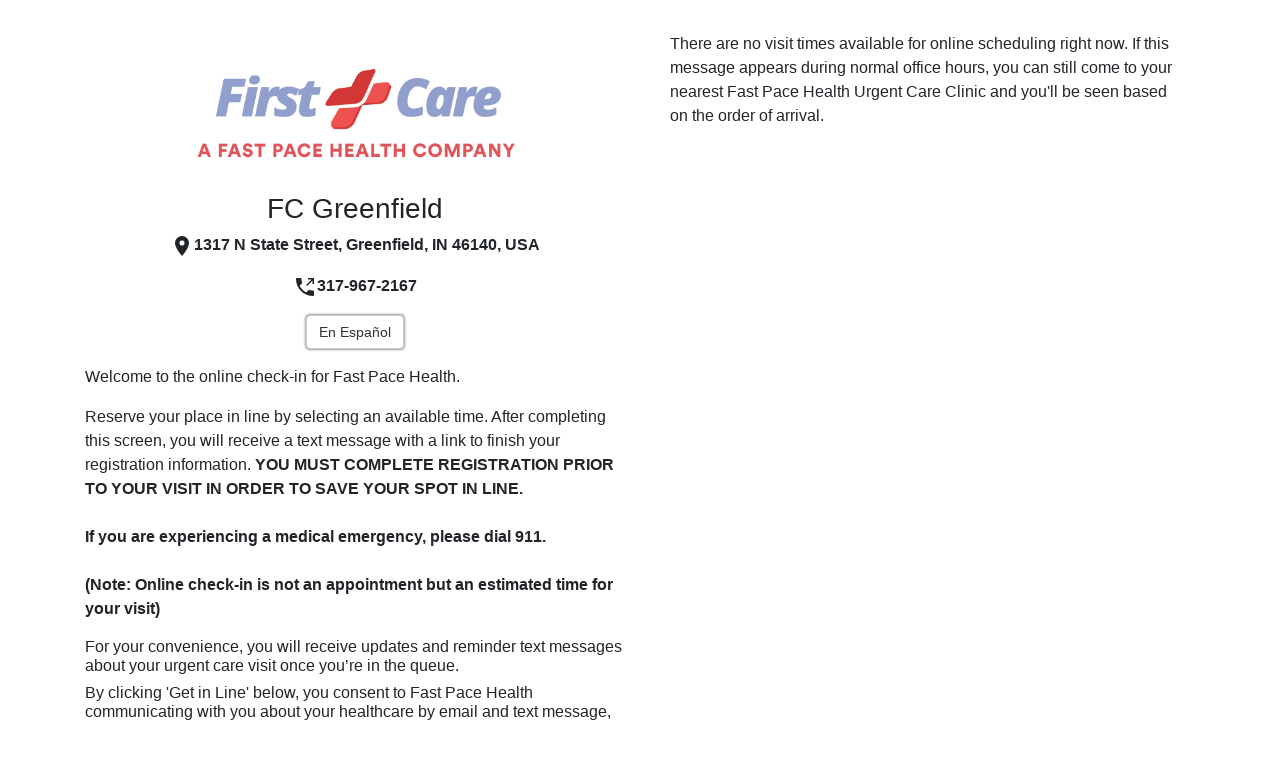

--- FILE ---
content_type: text/html; charset=utf-8
request_url: https://www.clockwisemd.com/hospitals/3975/visits/new
body_size: 28136
content:
<!DOCTYPE html><html lang="en"><head>
<script type="text/javascript">(function(e,t,n,r){function i(e,n){e=t.createElement("script");e.async=1;e.src=r;n=t.getElementsByTagName("script")[0];n.parentNode.insertBefore(e,n)}e[n]=e[n]||function(){(e[n].q=e[n].q||[]).push(arguments)};e.attachEvent?e.attachEvent("onload",i):e.addEventListener("load",i,false)})(window,document,"_castle","//d2t77mnxyo7adj.cloudfront.net/v1/c.js")
</script>
<script type="text/javascript">
_castle('setAppId', '499115273678557');
</script><title>Schedule a Visit | Clockwise.MD</title><meta charset="UTF-8" /><meta content="IE=edge,chrome=1" http-equiv="X-UA-Compatible" /><meta content="width=device-width, initial-scale=1, shrink-to-fit=no" name="viewport" /><meta content="yes" name="apple-mobile-web-app-capable" /><link href="/urgentq-icon.png" rel="apple-touch-icon" /><link rel="stylesheet" media="screen" href="https://assets.clockwisemd.com/assets/css/styles-2fcd8f28.css" /><!-- Global site tag (gtag.js) - Google Analytics -->
<meta name="csrf-param" content="authenticity_token" />
<meta name="csrf-token" content="ykKStuD1PXhLjWGI5Y0kzXWAaNye3NLyEk/R+AWdvlDpfbjFnLbO+bT0gP8FHnGk1QlmSsEA8EmvS2y5pZ36pw==" />

 <script src="https://assets.clockwisemd.com/assets/js/visitIntake-36d01ae024cff8c9c9c0.js"></script><link rel="stylesheet" media="screen" href="https://assets.clockwisemd.com/assets/css/visitIntake-7c3e44fc.css" /><link rel="stylesheet" media="all" href="https://assets.clockwisemd.com/assets/css/experity_styles-1add30e1.css" /></head><body class="visits new"><div class="alert-info" id="notice-bar"><span class="title" id="status-notice-title">Upcoming maintenance:&nbsp;</span><a data-elevio-module="4913" href="http://status.clockwisemd.com">Check our Status Site</a></div><style type="text/css">#notice-bar {
  display: none;
  padding: 10px;
  text-align: center;
}

.alert {
  position: absolute;
  top: 0;
  width: 100%;
}</style><div data-features="[&quot;hide_time&quot;]" data-form="{&quot;form_id&quot;:141682,&quot;form_name&quot;:null,&quot;fieldset&quot;:null,&quot;instructions&quot;:null,&quot;hospital_id&quot;:3975,&quot;reasons&quot;:[],&quot;wait_format&quot;:&quot;Number of Minutes&quot;,&quot;form_fields&quot;:[{&quot;id&quot;:998320,&quot;form_field_id&quot;:998320,&quot;label_name&quot;:&quot;appointment[current_wait]&quot;,&quot;name&quot;:&quot;Current Walk-In Wait&quot;,&quot;alternate_name&quot;:&quot;Current Walk-In Wait&quot;,&quot;internal_name&quot;:&quot;Current Walk-In Wait&quot;,&quot;placeholder&quot;:null,&quot;type&quot;:&quot;current_wait&quot;,&quot;required&quot;:true,&quot;options&quot;:null,&quot;readonly&quot;:false,&quot;custom_errors&quot;:[],&quot;position&quot;:0,&quot;row&quot;:0,&quot;width&quot;:&quot;full_width&quot;,&quot;enable_decline_option&quot;:false,&quot;document_template&quot;:{},&quot;collect_for_additional_patients&quot;:false,&quot;voicemail_opt_in&quot;:true,&quot;email_marketing_opt_in&quot;:true,&quot;text_marketing_opt_in&quot;:true,&quot;configure_default_value&quot;:false,&quot;default_value&quot;:null,&quot;field_destination&quot;:&quot;appointment&quot;,&quot;display_rules&quot;:{}},{&quot;id&quot;:998321,&quot;form_field_id&quot;:998321,&quot;label_name&quot;:&quot;appointment[reason_description]&quot;,&quot;name&quot;:&quot;Reason for Visit&quot;,&quot;alternate_name&quot;:&quot;Reason for Visit&quot;,&quot;internal_name&quot;:&quot;reason_description&quot;,&quot;placeholder&quot;:&quot;Select a reason&quot;,&quot;type&quot;:&quot;reason&quot;,&quot;required&quot;:true,&quot;options&quot;:null,&quot;readonly&quot;:false,&quot;custom_errors&quot;:[],&quot;position&quot;:0,&quot;row&quot;:5,&quot;width&quot;:&quot;full_width&quot;,&quot;enable_decline_option&quot;:false,&quot;document_template&quot;:{},&quot;collect_for_additional_patients&quot;:false,&quot;voicemail_opt_in&quot;:true,&quot;email_marketing_opt_in&quot;:true,&quot;text_marketing_opt_in&quot;:true,&quot;configure_default_value&quot;:false,&quot;default_value&quot;:null,&quot;field_destination&quot;:&quot;appointment&quot;,&quot;display_rules&quot;:{}},{&quot;id&quot;:998322,&quot;form_field_id&quot;:998322,&quot;label_name&quot;:&quot;appointment[apt_time]&quot;,&quot;name&quot;:&quot;Visit Time&quot;,&quot;alternate_name&quot;:&quot;Visit Time&quot;,&quot;internal_name&quot;:&quot;apt_time&quot;,&quot;placeholder&quot;:&quot;Loading visit times...&quot;,&quot;type&quot;:&quot;visit_time&quot;,&quot;required&quot;:true,&quot;options&quot;:null,&quot;readonly&quot;:false,&quot;custom_errors&quot;:[],&quot;position&quot;:0,&quot;row&quot;:6,&quot;width&quot;:&quot;full_width&quot;,&quot;enable_decline_option&quot;:false,&quot;document_template&quot;:{},&quot;collect_for_additional_patients&quot;:false,&quot;voicemail_opt_in&quot;:true,&quot;email_marketing_opt_in&quot;:true,&quot;text_marketing_opt_in&quot;:true,&quot;configure_default_value&quot;:false,&quot;default_value&quot;:null,&quot;field_destination&quot;:&quot;appointment&quot;,&quot;display_rules&quot;:{}},{&quot;id&quot;:998323,&quot;form_field_id&quot;:998323,&quot;label_name&quot;:&quot;extra_fields[133395][value]&quot;,&quot;name&quot;:&quot;Not seeing a time that fits your needs? \u003ca href=\&quot;https://www.fastpacehealth.com/locations/?utm_source=clockwise\u0026amp;utm_medium=redirect\u0026amp;utm_campaign=alternate_location\&quot;\u003eCheck wait times at our other locations near you.\u003c/a\u003e&quot;,&quot;alternate_name&quot;:&quot;Not seeing a time that fits your needs? \u003ca href=\&quot;https://www.fastpacehealth.com/locations/?utm_source=clockwise\u0026amp;utm_medium=redirect\u0026amp;utm_campaign=alternate_location\&quot;\u003eCheck wait times at our other locations near you.\u003c/a\u003e&quot;,&quot;internal_name&quot;:&quot;other_locations&quot;,&quot;placeholder&quot;:null,&quot;type&quot;:&quot;label&quot;,&quot;required&quot;:false,&quot;options&quot;:[],&quot;readonly&quot;:false,&quot;custom_errors&quot;:[],&quot;position&quot;:0,&quot;row&quot;:9,&quot;width&quot;:&quot;full_width&quot;,&quot;enable_decline_option&quot;:false,&quot;document_template&quot;:{},&quot;collect_for_additional_patients&quot;:false,&quot;voicemail_opt_in&quot;:true,&quot;email_marketing_opt_in&quot;:true,&quot;text_marketing_opt_in&quot;:true,&quot;configure_default_value&quot;:false,&quot;default_value&quot;:null,&quot;field_destination&quot;:&quot;custom&quot;,&quot;display_rules&quot;:{},&quot;nesting_parent_name&quot;:null,&quot;nesting_trigger_values&quot;:[],&quot;modal&quot;:null},{&quot;id&quot;:998324,&quot;form_field_id&quot;:998324,&quot;label_name&quot;:&quot;extra_fields[133396][value]&quot;,&quot;name&quot;:&quot;\u003cspan style=\&quot;text-align:center;font-weight:bold;color:red;\&quot;\u003e(Note: Selected visit time is not an appointment but an estimated time for your visit)\u003c/span\u003e&quot;,&quot;alternate_name&quot;:&quot;\u003cspan style=\&quot;text-align:center;font-weight:bold;color:red;\&quot;\u003e(Note: Selected visit time is not an appointment but an estimated time for your visit)\u003c/span\u003e&quot;,&quot;internal_name&quot;:&quot;visit_time&quot;,&quot;placeholder&quot;:null,&quot;type&quot;:&quot;label&quot;,&quot;required&quot;:false,&quot;options&quot;:[],&quot;readonly&quot;:false,&quot;custom_errors&quot;:[],&quot;position&quot;:0,&quot;row&quot;:10,&quot;width&quot;:&quot;full_width&quot;,&quot;enable_decline_option&quot;:false,&quot;document_template&quot;:{},&quot;collect_for_additional_patients&quot;:false,&quot;voicemail_opt_in&quot;:true,&quot;email_marketing_opt_in&quot;:true,&quot;text_marketing_opt_in&quot;:true,&quot;configure_default_value&quot;:false,&quot;default_value&quot;:null,&quot;field_destination&quot;:&quot;custom&quot;,&quot;display_rules&quot;:{},&quot;nesting_parent_name&quot;:null,&quot;nesting_trigger_values&quot;:[],&quot;modal&quot;:null},{&quot;id&quot;:998325,&quot;form_field_id&quot;:998325,&quot;label_name&quot;:&quot;appointment[first_name]&quot;,&quot;name&quot;:&quot;Patient First Name&quot;,&quot;alternate_name&quot;:&quot;Patient First Name&quot;,&quot;internal_name&quot;:&quot;first_name&quot;,&quot;placeholder&quot;:null,&quot;type&quot;:&quot;text&quot;,&quot;required&quot;:true,&quot;options&quot;:null,&quot;readonly&quot;:false,&quot;custom_errors&quot;:[],&quot;position&quot;:0,&quot;row&quot;:11,&quot;width&quot;:&quot;full_width&quot;,&quot;enable_decline_option&quot;:false,&quot;document_template&quot;:{},&quot;collect_for_additional_patients&quot;:false,&quot;voicemail_opt_in&quot;:true,&quot;email_marketing_opt_in&quot;:true,&quot;text_marketing_opt_in&quot;:true,&quot;configure_default_value&quot;:false,&quot;default_value&quot;:null,&quot;field_destination&quot;:&quot;appointment&quot;,&quot;display_rules&quot;:{}},{&quot;id&quot;:998326,&quot;form_field_id&quot;:998326,&quot;label_name&quot;:&quot;appointment[last_name]&quot;,&quot;name&quot;:&quot;Patient Last Name&quot;,&quot;alternate_name&quot;:&quot;Patient Last Name&quot;,&quot;internal_name&quot;:&quot;last_name&quot;,&quot;placeholder&quot;:null,&quot;type&quot;:&quot;text&quot;,&quot;required&quot;:true,&quot;options&quot;:null,&quot;readonly&quot;:false,&quot;custom_errors&quot;:[],&quot;position&quot;:1,&quot;row&quot;:11,&quot;width&quot;:&quot;full_width&quot;,&quot;enable_decline_option&quot;:false,&quot;document_template&quot;:{},&quot;collect_for_additional_patients&quot;:false,&quot;voicemail_opt_in&quot;:true,&quot;email_marketing_opt_in&quot;:true,&quot;text_marketing_opt_in&quot;:true,&quot;configure_default_value&quot;:false,&quot;default_value&quot;:null,&quot;field_destination&quot;:&quot;appointment&quot;,&quot;display_rules&quot;:{}},{&quot;id&quot;:998327,&quot;form_field_id&quot;:998327,&quot;label_name&quot;:&quot;extra_fields[25675][value]&quot;,&quot;name&quot;:&quot;Date of Birth&quot;,&quot;alternate_name&quot;:&quot;Date of Birth&quot;,&quot;internal_name&quot;:&quot;dob&quot;,&quot;placeholder&quot;:null,&quot;type&quot;:&quot;date&quot;,&quot;required&quot;:true,&quot;options&quot;:[],&quot;readonly&quot;:false,&quot;custom_errors&quot;:[{&quot;reference&quot;:&quot;d-1&quot;,&quot;operator&quot;:&quot;gt&quot;,&quot;message&quot;:&quot;Please enter a valid date of birth&quot;},{&quot;reference&quot;:&quot;01/01/1900&quot;,&quot;operator&quot;:&quot;lt&quot;,&quot;message&quot;:&quot;Please enter a valid date of birth&quot;}],&quot;position&quot;:0,&quot;row&quot;:12,&quot;width&quot;:&quot;full_width&quot;,&quot;enable_decline_option&quot;:false,&quot;document_template&quot;:{},&quot;collect_for_additional_patients&quot;:false,&quot;voicemail_opt_in&quot;:true,&quot;email_marketing_opt_in&quot;:true,&quot;text_marketing_opt_in&quot;:true,&quot;configure_default_value&quot;:false,&quot;default_value&quot;:null,&quot;field_destination&quot;:&quot;custom&quot;,&quot;display_rules&quot;:{},&quot;nesting_parent_name&quot;:null,&quot;nesting_trigger_values&quot;:[],&quot;modal&quot;:null},{&quot;id&quot;:998328,&quot;form_field_id&quot;:998328,&quot;label_name&quot;:&quot;extra_fields[25676][value]&quot;,&quot;name&quot;:&quot;Gender assigned at birth&quot;,&quot;alternate_name&quot;:&quot;Gender assigned at birth&quot;,&quot;internal_name&quot;:&quot;sex&quot;,&quot;placeholder&quot;:null,&quot;type&quot;:&quot;select&quot;,&quot;required&quot;:true,&quot;options&quot;:[[&quot;Male&quot;,&quot;M&quot;],[&quot;Female&quot;,&quot;F&quot;]],&quot;readonly&quot;:false,&quot;custom_errors&quot;:[],&quot;position&quot;:0,&quot;row&quot;:13,&quot;width&quot;:&quot;half_width&quot;,&quot;enable_decline_option&quot;:false,&quot;document_template&quot;:{},&quot;collect_for_additional_patients&quot;:false,&quot;voicemail_opt_in&quot;:true,&quot;email_marketing_opt_in&quot;:true,&quot;text_marketing_opt_in&quot;:true,&quot;configure_default_value&quot;:false,&quot;default_value&quot;:null,&quot;field_destination&quot;:&quot;custom&quot;,&quot;display_rules&quot;:{},&quot;nesting_parent_name&quot;:null,&quot;nesting_trigger_values&quot;:[],&quot;modal&quot;:null},{&quot;id&quot;:998329,&quot;form_field_id&quot;:998329,&quot;label_name&quot;:&quot;appointment[phone_number]&quot;,&quot;name&quot;:&quot;Cell Phone Number&quot;,&quot;alternate_name&quot;:&quot;Cell Phone Number&quot;,&quot;internal_name&quot;:&quot;phone_number&quot;,&quot;placeholder&quot;:null,&quot;type&quot;:&quot;tel&quot;,&quot;required&quot;:true,&quot;options&quot;:null,&quot;readonly&quot;:false,&quot;custom_errors&quot;:[],&quot;position&quot;:0,&quot;row&quot;:14,&quot;width&quot;:&quot;full_width&quot;,&quot;enable_decline_option&quot;:false,&quot;document_template&quot;:{},&quot;collect_for_additional_patients&quot;:false,&quot;voicemail_opt_in&quot;:true,&quot;email_marketing_opt_in&quot;:true,&quot;text_marketing_opt_in&quot;:true,&quot;configure_default_value&quot;:false,&quot;default_value&quot;:null,&quot;field_destination&quot;:&quot;appointment&quot;,&quot;display_rules&quot;:{}},{&quot;id&quot;:998330,&quot;form_field_id&quot;:998330,&quot;label_name&quot;:&quot;appointment[email]&quot;,&quot;name&quot;:&quot;Email (for Access to Patient Portal/Test Results)&quot;,&quot;alternate_name&quot;:&quot;Email (for Access to Patient Portal/Test Results)&quot;,&quot;internal_name&quot;:&quot;email&quot;,&quot;placeholder&quot;:null,&quot;type&quot;:&quot;email&quot;,&quot;required&quot;:true,&quot;options&quot;:null,&quot;readonly&quot;:false,&quot;custom_errors&quot;:[],&quot;position&quot;:0,&quot;row&quot;:15,&quot;width&quot;:&quot;full_width&quot;,&quot;enable_decline_option&quot;:false,&quot;document_template&quot;:{},&quot;collect_for_additional_patients&quot;:false,&quot;voicemail_opt_in&quot;:true,&quot;email_marketing_opt_in&quot;:true,&quot;text_marketing_opt_in&quot;:true,&quot;configure_default_value&quot;:false,&quot;default_value&quot;:null,&quot;field_destination&quot;:&quot;appointment&quot;,&quot;display_rules&quot;:{}},{&quot;id&quot;:998331,&quot;form_field_id&quot;:998331,&quot;label_name&quot;:&quot;extra_fields[132428][value]&quot;,&quot;name&quot;:&quot;Are you following-up with Fast Pace Health after testing positive for, or being diagnosed with, coronavirus (COVID-19)?&quot;,&quot;alternate_name&quot;:&quot;Are you following-up with Fast Pace Health after testing positive for, or being diagnosed with, coronavirus (COVID-19)?&quot;,&quot;internal_name&quot;:&quot;covid_19_follow_up_appointment&quot;,&quot;placeholder&quot;:null,&quot;type&quot;:&quot;select&quot;,&quot;required&quot;:true,&quot;options&quot;:[[&quot;Yes&quot;,&quot;Yes&quot;],[&quot;No&quot;,&quot;No&quot;]],&quot;readonly&quot;:false,&quot;custom_errors&quot;:[],&quot;position&quot;:0,&quot;row&quot;:23,&quot;width&quot;:&quot;full_width&quot;,&quot;enable_decline_option&quot;:false,&quot;document_template&quot;:{},&quot;collect_for_additional_patients&quot;:false,&quot;voicemail_opt_in&quot;:true,&quot;email_marketing_opt_in&quot;:true,&quot;text_marketing_opt_in&quot;:true,&quot;configure_default_value&quot;:false,&quot;default_value&quot;:null,&quot;field_destination&quot;:&quot;custom&quot;,&quot;display_rules&quot;:{},&quot;nesting_parent_name&quot;:null,&quot;nesting_trigger_values&quot;:[],&quot;modal&quot;:null},{&quot;id&quot;:998332,&quot;form_field_id&quot;:998332,&quot;label_name&quot;:&quot;extra_fields[132448][value]&quot;,&quot;name&quot;:&quot;Do you have a fever, cough or shortness of breath?&quot;,&quot;alternate_name&quot;:&quot;Do you have a fever, cough or shortness of breath?&quot;,&quot;internal_name&quot;:&quot;covid_19_symptoms&quot;,&quot;placeholder&quot;:null,&quot;type&quot;:&quot;select&quot;,&quot;required&quot;:true,&quot;options&quot;:[[&quot;Yes&quot;,&quot;Yes&quot;],[&quot;No&quot;,&quot;No&quot;]],&quot;readonly&quot;:false,&quot;custom_errors&quot;:[],&quot;position&quot;:0,&quot;row&quot;:24,&quot;width&quot;:&quot;full_width&quot;,&quot;enable_decline_option&quot;:false,&quot;document_template&quot;:{},&quot;collect_for_additional_patients&quot;:false,&quot;voicemail_opt_in&quot;:true,&quot;email_marketing_opt_in&quot;:true,&quot;text_marketing_opt_in&quot;:true,&quot;configure_default_value&quot;:false,&quot;default_value&quot;:null,&quot;field_destination&quot;:&quot;custom&quot;,&quot;display_rules&quot;:{},&quot;nesting_parent_name&quot;:&quot;covid_19_follow_up_appointment&quot;,&quot;nesting_trigger_values&quot;:[&quot;No&quot;],&quot;modal&quot;:null},{&quot;id&quot;:998333,&quot;form_field_id&quot;:998333,&quot;label_name&quot;:&quot;extra_fields[132468][value]&quot;,&quot;name&quot;:&quot;Have you recently traveled or been in close contact with someone suspect or confirmed to be positive for Coronavirus (COVID-19)?​&quot;,&quot;alternate_name&quot;:&quot;Have you recently traveled or been in close contact with someone suspect or confirmed to be positive for Coronavirus (COVID-19)?​&quot;,&quot;internal_name&quot;:&quot;coronavirus_exposure&quot;,&quot;placeholder&quot;:null,&quot;type&quot;:&quot;select&quot;,&quot;required&quot;:true,&quot;options&quot;:[[&quot;Yes&quot;,&quot;Yes&quot;],[&quot;No&quot;,&quot;No&quot;]],&quot;readonly&quot;:false,&quot;custom_errors&quot;:[],&quot;position&quot;:0,&quot;row&quot;:25,&quot;width&quot;:&quot;full_width&quot;,&quot;enable_decline_option&quot;:false,&quot;document_template&quot;:{},&quot;collect_for_additional_patients&quot;:false,&quot;voicemail_opt_in&quot;:true,&quot;email_marketing_opt_in&quot;:true,&quot;text_marketing_opt_in&quot;:true,&quot;configure_default_value&quot;:false,&quot;default_value&quot;:null,&quot;field_destination&quot;:&quot;custom&quot;,&quot;display_rules&quot;:{},&quot;nesting_parent_name&quot;:&quot;covid_19_symptoms&quot;,&quot;nesting_trigger_values&quot;:[&quot;Yes&quot;],&quot;modal&quot;:null},{&quot;id&quot;:998334,&quot;form_field_id&quot;:998334,&quot;label_name&quot;:&quot;appointment[pager_message]&quot;,&quot;name&quot;:&quot;We&#39;ll send you a text message when it&#39;s time to show up.&quot;,&quot;alternate_name&quot;:&quot;We&#39;ll send you a text message when it&#39;s time to show up.&quot;,&quot;internal_name&quot;:&quot;minutes before my visit&quot;,&quot;placeholder&quot;:null,&quot;type&quot;:&quot;pager_message&quot;,&quot;required&quot;:true,&quot;options&quot;:null,&quot;readonly&quot;:false,&quot;custom_errors&quot;:[],&quot;position&quot;:0,&quot;row&quot;:26,&quot;width&quot;:&quot;full_width&quot;,&quot;enable_decline_option&quot;:false,&quot;document_template&quot;:{},&quot;collect_for_additional_patients&quot;:false,&quot;voicemail_opt_in&quot;:true,&quot;email_marketing_opt_in&quot;:true,&quot;text_marketing_opt_in&quot;:true,&quot;configure_default_value&quot;:false,&quot;default_value&quot;:null,&quot;field_destination&quot;:&quot;appointment&quot;,&quot;display_rules&quot;:{}}],&quot;form_actions&quot;:[],&quot;elevio_id&quot;:null,&quot;new_appointment&quot;:{&quot;hospital_id&quot;:&quot;3975&quot;,&quot;id&quot;:null,&quot;first_name&quot;:&quot;&quot;,&quot;last_name&quot;:&quot;&quot;,&quot;email&quot;:&quot;&quot;,&quot;phone_number&quot;:&quot;&quot;,&quot;suffix&quot;:null,&quot;dob&quot;:null,&quot;ssn&quot;:&quot;&quot;,&quot;sex&quot;:&quot;&quot;,&quot;gender_identity&quot;:null,&quot;address1&quot;:&quot;&quot;,&quot;address2&quot;:null,&quot;city&quot;:&quot;&quot;,&quot;state&quot;:&quot;&quot;,&quot;zip&quot;:&quot;&quot;,&quot;county&quot;:null,&quot;symptoms&quot;:null,&quot;appointment_queue_id&quot;:null,&quot;apt_time&quot;:null,&quot;additional_patients&quot;:null,&quot;can_send_alert_sms&quot;:null,&quot;reminder_minutes&quot;:20,&quot;reason_description&quot;:null,&quot;session_id&quot;:&quot;66808f34-c112-4434-9fec-ee38e45d7769&quot;,&quot;can_send_sms_survey&quot;:false,&quot;is_authenticated_existing_patient&quot;:null,&quot;existing_patient_prompt&quot;:false,&quot;existing_patient&quot;:null,&quot;hipaa_info&quot;:&quot;&quot;,&quot;hipaa_release_option&quot;:false,&quot;hipaa_release_text&quot;:&quot;&quot;,&quot;hipaa_name_1&quot;:&quot;&quot;,&quot;hipaa_phone_1&quot;:&quot;&quot;,&quot;hipaa_sensative_1&quot;:&quot;&quot;,&quot;current_wait&quot;:null,&quot;pager_message&quot;:null,&quot;covid_19_follow_up_appointment&quot;:&quot;&quot;,&quot;covid_19_symptoms&quot;:&quot;&quot;,&quot;coronavirus_exposure&quot;:&quot;&quot;,&quot;notice_of_privacy_practices&quot;:null,&quot;consent_to_treatment_acknowledgements&quot;:&quot;&quot;,&quot;credit_card_authorization&quot;:&quot;&quot;,&quot;living_will&quot;:false,&quot;poa&quot;:false,&quot;emergency_contact_relationship_to_patient&quot;:&quot;&quot;,&quot;emergency_contact_first_name&quot;:&quot;&quot;,&quot;emergency_contact_last_name&quot;:&quot;&quot;,&quot;emergency_contact_phone&quot;:&quot;&quot;,&quot;emergency_contact_address&quot;:null,&quot;emergency_contact_address2&quot;:null,&quot;emergency_contact_city&quot;:null,&quot;emergency_contact_state&quot;:null,&quot;emergency_contact_zip&quot;:null,&quot;guarantor_relationship_to_patient&quot;:null,&quot;guarantor_first_name&quot;:null,&quot;guarantor_last_name&quot;:null,&quot;guarantor_dob&quot;:null,&quot;guarantor_phone&quot;:null,&quot;guarantor_sex&quot;:&quot;&quot;,&quot;guarantor_address&quot;:null,&quot;guarantor_address2&quot;:null,&quot;guarantor_city&quot;:null,&quot;guarantor_state&quot;:null,&quot;guarantor_zip&quot;:null,&quot;primary_care_provider_json&quot;:&quot;&quot;,&quot;preferred_pharmacy_json&quot;:null,&quot;preferred_language_code&quot;:null,&quot;race&quot;:null,&quot;ethnicity&quot;:null,&quot;relationship_to_patient&quot;:null,&quot;patient_representative_name&quot;:null,&quot;intent_to_pay&quot;:&quot;&quot;,&quot;drivers_license_front&quot;:&quot;&quot;,&quot;drivers_license_back&quot;:null,&quot;insurance_card_front&quot;:null,&quot;insurance_card_back&quot;:null,&quot;other_locations&quot;:&quot;&quot;,&quot;visit_time&quot;:&quot;&quot;,&quot;hear_about_fast_pace&quot;:&quot;&quot;,&quot;medicare_medicaid&quot;:&quot;&quot;,&quot;employer_paid&quot;:&quot;&quot;,&quot;recent_pcp_visit&quot;:&quot;&quot;,&quot;complete_employer_info&quot;:&quot;&quot;,&quot;employer_name&quot;:&quot;&quot;,&quot;employer_address&quot;:&quot;&quot;,&quot;employer_address2&quot;:null,&quot;employer_city&quot;:&quot;&quot;,&quot;employer_state&quot;:&quot;&quot;,&quot;employer_zip&quot;:&quot;&quot;,&quot;employer_contact_first_name&quot;:&quot;&quot;,&quot;employer_contact_last_name&quot;:&quot;&quot;,&quot;employer_contact_phone&quot;:&quot;&quot;,&quot;card_on_file&quot;:&quot;&quot;,&quot;fp_credit_card_auto_charge_all_visits&quot;:null,&quot;fp_credit_card_authorization_this_visit_only&quot;:null,&quot;fp_consent_to_treatment_acknowledgements&quot;:&quot;&quot;,&quot;fp_authorization&quot;:null,&quot;covid_exposure&quot;:false,&quot;antibody_test&quot;:false,&quot;viral_test&quot;:false,&quot;telemedicine&quot;:false,&quot;reason_for_removal&quot;:&quot;&quot;,&quot;is_online&quot;:true,&quot;controller&quot;:&quot;visits&quot;,&quot;action&quot;:&quot;new&quot;},&quot;scheduling_rules&quot;:{&quot;closed&quot;:true,&quot;hide&quot;:false},&quot;page_id&quot;:2097}" data-header="{&quot;hospital_name&quot;:&quot;FC Greenfield&quot;,&quot;hospital_address&quot;:&quot;1317 N State Street, Greenfield, IN 46140, USA&quot;,&quot;hospital_phone&quot;:&quot;317-967-2167&quot;,&quot;logo_url&quot;:&quot;https://s3.amazonaws.com/urgentq_production/uploads/hospital/logo/3975/Secondary_Logo_Four_Color_2.png&quot;,&quot;has_spanish_toggle&quot;:true}" data-reason-template-id="0" id="visit-intake-data"></div><div data-strings="{&quot;submit_btn&quot;:&quot;Get in Line&quot;,&quot;submit_btn_processing&quot;:&quot;Processing&quot;,&quot;add_btn&quot;:&quot;Add&quot;,&quot;first_name&quot;:&quot;Patient First Name&quot;,&quot;last_name&quot;:&quot;Patient Last Name&quot;,&quot;additional_patients_label&quot;:&quot;Would you like an additional patient to be seen in the same room?&quot;,&quot;remove_btn&quot;:&quot;Remove&quot;,&quot;blank_error&quot;:&quot;is required&quot;,&quot;invalid_error&quot;:&quot;is invalid&quot;,&quot;reason_error&quot;:&quot;You must select a reason and time&quot;,&quot;time_error&quot;:&quot;You must select a time&quot;,&quot;time_taken_error&quot;:&quot;That time may have been selected in the last few moments, please select another&quot;,&quot;optional_field_text&quot;:&quot;Optional&quot;,&quot;card_file_label&quot;:&quot;Please resize the card in the rectangle&quot;,&quot;file_done_btn&quot;:&quot;Done&quot;,&quot;file_selection_btn&quot;:&quot;Try Again&quot;,&quot;uploading&quot;:&quot;Uploading...&quot;,&quot;image_spinner_text&quot;:&quot;Please wait while we upload this image&quot;,&quot;spanish_btn&quot;:&quot;En Español&quot;,&quot;not_available_text&quot;:&quot;Sorry for the inconvenience. At this time, there are no available online reservations. Additional time slots will open at a later date.  So, please check back soon.  As always, walk-in visits are welcome, but will be longer than normal. &quot;,&quot;closed_text&quot;:&quot;There are no visit times available for online scheduling right now. If this message appears during normal office hours, you can still come to your nearest Fast Pace Health Urgent Care Clinic and you&#39;ll be seen based on the order of arrival.&quot;,&quot;online_scheduling_disabled_body&quot;:&quot;There are no visit times available for online scheduling right now. If this message appears during normal office hours, you can still come to your nearest Fast Pace Health Urgent Care Clinic and you&#39;ll be seen based on the order of arrival.&quot;,&quot;header_greeting&quot;:&quot;\u003cp\u003eWelcome to the online check-in for Fast Pace Health.\u003c/p\u003e\u003cp\u003eReserve your place in line by selecting an available time. After completing this screen, you will receive a text message with a link to finish your registration information. \u003cstrong\u003eYOU MUST COMPLETE REGISTRATION PRIOR TO YOUR VISIT IN ORDER TO SAVE YOUR SPOT IN LINE.\u003c/strong\u003e \u003cbr\u003e\u003cbr\u003e\u003cstrong\u003eIf you are experiencing a medical emergency, please dial 911.\u003c/strong\u003e\u003cbr\u003e\u003cbr\u003e\u003cstrong\u003e(Note: Online check-in is not an appointment but an estimated time for your visit)\u003c/strong\u003e\u003c/p\u003e\u003ch6\u003eFor your convenience, you will receive updates and reminder text messages about your urgent care visit once you’re in the queue.\u003c/h6\u003e\u003ch6\u003eBy clicking &#39;Get in Line&#39; below, you consent to Fast Pace Health communicating with you about your healthcare by email and text message, you confirm that you are 13 years old or older, you confirm that if you are less than 18 years old a parent or guardian is available to consent to your treatment unless otherwise required by law, and you acknowledge that, depending on your cellular carrier and plan, messaging and data rates may apply.\u003c/h6\u003e&quot;,&quot;register_reschedule_link&quot;:&quot;-&quot;,&quot;register_cancel_link&quot;:&quot;Cancel My Visit&quot;,&quot;register_cancel_confirm_description&quot;:&quot;Are you sure you want to cancel your appointment?&quot;,&quot;register_visit_cancel_yes&quot;:&quot;Yes&quot;,&quot;register_visit_cancel_no&quot;:&quot;No&quot;,&quot;register_visit_i_done&quot;:&quot;I&#39;m Done&quot;,&quot;register_visit_thank_you&quot;:&quot;Thank you!&quot;,&quot;register_visit_update_button&quot;:&quot;Update&quot;,&quot;register_visit_cancel_appointment&quot;:&quot;Cancel Appointment&quot;,&quot;new_visit_time_label&quot;:&quot;New Visit Time&quot;,&quot;visit_dropdown_value&quot;:&quot;More&quot;,&quot;new_visit_time_placeholder&quot;:&quot;Searching for available visits&quot;,&quot;closed_date_error&quot;:&quot;There are no visit times available for online scheduling right now.&quot;,&quot;pcp_bailout_not_found&quot;:&quot;I cannot find my primary care provider&quot;,&quot;pcp_bailout_not_selected&quot;:&quot;I do not have a primary care provider&quot;,&quot;pcp_bailout_declined&quot;:&quot;Declined (This may limit our ability to serve you effectively.)&quot;,&quot;pcp_choose_another&quot;:&quot;Choose Another Provider&quot;,&quot;pcp_my_provider&quot;:&quot;My Provider&quot;}" id="visit-localizations"></div><div id="visit-intake-page"></div></body></html>

--- FILE ---
content_type: text/css
request_url: https://assets.clockwisemd.com/assets/css/visitIntake-7c3e44fc.css
body_size: 6546
content:
.btn-default[data-v-41599036]:hover{color:#333;background-color:#e6e6e6;border-color:#adadad}.btn-default[data-v-41599036]{color:#333;background-color:#fff;border-color:#ccc}.name-and-address[data-v-1e3f9fde],.spanish-toggle[data-v-41599036]{text-align:center}.header-greeting[data-v-1e3f9fde]{text-align:left}.header-image[data-v-1e3f9fde]{max-width:100%;max-height:10rem;display:block;margin-left:auto;margin-right:auto}.contact-info[data-v-1e3f9fde]{font-weight:700}.contact-info>a[data-v-1e3f9fde]{color:#212529}.contact-info .mdi[data-v-1e3f9fde]{fill:#212529}.spanish-toggle[data-v-1e3f9fde]{padding-bottom:1em}.btn-primary[data-v-a98f429a]{background-color:#1a2954;color:#fff;border:1px solid #fff}.btn-primary[data-v-a98f429a]:active:focus{background-color:#767f98}.lock-icon[data-v-29ccc2fd]{margin-left:-15px}.lock-icon[data-v-29ccc2fd] svg{display:inline-block;vertical-align:middle}.optional-text[data-v-093b0cce],.optional[data-v-093b0cce]{font-style:italic;color:grey;font-size:.7rem}.copy-address-fields[data-v-093b0cce]{border:0;float:right;cursor:pointer;background-color:#fff}.copy-address-fields[data-v-093b0cce]:focus{outline:0}.copy-address-text[data-v-093b0cce]{color:#0058a7}.filter-item[data-v-14aff745]{padding-left:1em}.filter-field-container[data-v-4f810f86]{position:relative}.filter-results[data-v-4f810f86]{border:1px solid #ced4da;position:absolute;width:100%;z-index:1;background-color:#fff;border-bottom-left-radius:.25rem;border-bottom-right-radius:.25rem;float:left;overflow-y:scroll;max-height:15em}.filter-item[data-v-4f810f86]{padding-left:1em}.override-container[data-v-4f810f86]{margin-top:.5rem}.text-info[data-v-4f810f86]{font-size:80%}.btn-primary[data-v-e55c6bf2]{background-color:#1a2954;color:#fff;border:1px solid #fff}.btn-primary[data-v-e55c6bf2]:active:focus{background-color:#767f98}.filter-field-container[data-v-60264e75]{position:relative}.filter-results[data-v-60264e75]{border:1px solid #ced4da;position:absolute;width:100%;z-index:1;background-color:#fff;border-bottom-left-radius:.25rem;border-bottom-right-radius:.25rem;max-height:98px;overflow-y:scroll}.filter-item[data-v-60264e75]{padding-left:1em}.autocomplete-list-error-message[data-v-60264e75]{color:red;padding-left:1em}.override-container[data-v-60264e75]{margin-top:.5rem}.text-info[data-v-60264e75]{font-size:80%}.highlighted[data-v-60264e75]{background:rgba(206,212,218,.8980392156862745)}.no-cursor[data-v-60264e75]{cursor:none}.modal-text[data-v-074f894e]{-moz-column-width:250px;column-width:250px}.pencil-icon[data-v-074f894e]{color:#c5cde1;margin-right:10px}.print-icon[data-v-074f894e]{color:#435175}.print[data-v-074f894e]{vertical-align:middle}.float[data-v-074f894e]{float:right;color:#0075ff}.decline[data-v-074f894e]{color:#1b2b54}.title[data-v-074f894e]{margin-bottom:10px}input[data-v-074f894e]{display:none}.title-link[data-v-074f894e]{width:100%;margin:0}.modal[data-v-074f894e]{height:100%;height:100vh;height:calc(var(--vh, 1vh)*100)}.modal-content[data-v-074f894e]{max-height:calc(100vh - 1rem);max-height:calc(var(--vh, 1vh)*100 - 1rem)}@media (min-width:576px){.modal-content[data-v-074f894e]{max-height:calc(100vh - 3.5rem);max-height:calc(var(--vh, 1vh)*100 - 3.5rem)}}.modal-header[data-v-074f894e]{padding:10px}.modal-footer[data-v-074f894e],.modal-header .pencil-icon[data-v-074f894e],.modal-header .print-icon[data-v-074f894e],.modal-header[data-v-074f894e]{flex-grow:0;flex-shrink:0}.modal-header .modal-title[data-v-074f894e]{flex-grow:1;flex-shrink:1}.modal-body[data-v-074f894e]{overflow-y:scroll;-webkit-overflow-scrolling:touch;display:flex;flex-direction:column;flex-wrap:nowrap;justify-content:flex-end;padding-bottom:0;padding-top:.5rem}.modal-footer[data-v-074f894e]{border-top:1px solid #f5f7f8;width:100%;padding:10px;background-color:#f5f7f8;display:flex;flex-direction:row}.modal-footer .btn[data-v-074f894e]{flex-grow:0}.modal-footer .whitespace[data-v-074f894e]{flex-grow:1}.modal-color[data-v-074f894e]{background-color:#e8eaee}.modal-body .btn-outline-success[data-v-074f894e]:disabled{opacity:.25;color:grey!important;border-color:grey;cursor:auto}.form-contents[data-v-074f894e]{flex-grow:1;overflow-y:scroll;width:100%}.signature-input[data-v-074f894e]{flex-grow:0}.new-pad[data-v-074f894e]{border:none;background-color:#fff}.signature-pad[data-v-074f894e]{position:relative;width:100%}.new-canvas[data-v-074f894e]{background-color:#fff;border:1px solid #ccced7;border-radius:3px;width:100%;min-height:150px;margin-bottom:5px}.signature-pad canvas[data-v-074f894e]{background-color:#fefefe;border:1px solid #ccced7;width:100%;min-height:150px;margin-bottom:0}.signature-pad canvas[data-v-074f894e]:active,.signature-pad canvas[data-v-074f894e]:hover{cursor:pointer}.canvas-cover-enter-active[data-v-074f894e],.canvas-cover-leave-active[data-v-074f894e],.fade-enter-active[data-v-074f894e],.fade-leave-active[data-v-074f894e],.successful-save-enter-active[data-v-074f894e],.successful-save-leave-active[data-v-074f894e]{transition:opacity .3s ease}.canvas-cover-enter[data-v-074f894e],.canvas-cover-leave-to[data-v-074f894e],.fade-enter[data-v-074f894e],.fade-leave-to[data-v-074f894e],.successful-save-enter[data-v-074f894e],.successful-save-leave-to[data-v-074f894e]{opacity:0}.saved-signature-text[data-v-074f894e]{font-size:smaller;margin-bottom:5px}.canvas-cover[data-v-074f894e]{position:absolute;top:0;right:0;left:0;bottom:6px;background:hsla(0,0%,82.7%,.3)}.successful-save[data-v-074f894e]{position:absolute;top:0;right:0;left:0;bottom:0;text-align:center;display:flex;align-items:center}.successful-save svg[data-v-074f894e]{fill:#5cb85c;margin:0 auto;display:block}.separator[data-v-074f894e]{margin:10px 0}.new-instructions[data-v-074f894e]{padding-left:1em;color:#000}.instructions[data-v-074f894e]{margin-bottom:.5em;padding-left:1em}.visit-intake-field label.signature-label[data-v-074f894e]{padding-left:30px;margin-right:20px}.btn-primary[data-v-074f894e]{background-color:#1a2954;color:#fff;border:1px solid #fff}.btn-primary[data-v-074f894e]:active:focus{background-color:#767f98}.btn-primary[data-v-074f894e]:disabled{background-color:#1a2954}.btn-default[data-v-074f894e]{text-align:center;background-color:#e8ebe8;color:#000;border:1px solid #d3d3d3;margin-right:10px}.btn-default[data-v-074f894e]:hover{background-color:#ccc;color:#000;border:1px solid #d3d3d3}.btn-default[data-v-074f894e]:focus{outline:none;box-shadow:none}

/*!
 * Cropper.js v1.6.2
 * https://fengyuanchen.github.io/cropperjs
 *
 * Copyright 2015-present Chen Fengyuan
 * Released under the MIT license
 *
 * Date: 2024-04-21T07:43:02.731Z
 */.cropper-container{direction:ltr;font-size:0;line-height:0;position:relative;touch-action:none;-webkit-touch-callout:none;-webkit-user-select:none;-moz-user-select:none;user-select:none}.cropper-container img{backface-visibility:hidden;display:block;height:100%;image-orientation:0deg;max-height:none!important;max-width:none!important;min-height:0!important;min-width:0!important;width:100%}.cropper-canvas,.cropper-crop-box,.cropper-drag-box,.cropper-modal,.cropper-wrap-box{bottom:0;left:0;position:absolute;right:0;top:0}.cropper-canvas,.cropper-wrap-box{overflow:hidden}.cropper-drag-box{background-color:#fff;opacity:0}.cropper-modal{background-color:#000;opacity:.5}.cropper-view-box{display:block;height:100%;outline:1px solid #39f;outline-color:rgba(51,153,255,.75);overflow:hidden;width:100%}.cropper-dashed{border:0 dashed #eee;display:block;opacity:.5;position:absolute}.cropper-dashed.dashed-h{border-bottom-width:1px;border-top-width:1px;height:33.33333%;left:0;top:33.33333%;width:100%}.cropper-dashed.dashed-v{border-left-width:1px;border-right-width:1px;height:100%;left:33.33333%;top:0;width:33.33333%}.cropper-center{display:block;height:0;left:50%;opacity:.75;position:absolute;top:50%;width:0}.cropper-center:after,.cropper-center:before{background-color:#eee;content:" ";display:block;position:absolute}.cropper-center:before{height:1px;left:-3px;top:0;width:7px}.cropper-center:after{height:7px;left:0;top:-3px;width:1px}.cropper-face,.cropper-line,.cropper-point{display:block;height:100%;opacity:.1;position:absolute;width:100%}.cropper-face{background-color:#fff;left:0;top:0}.cropper-line{background-color:#39f}.cropper-line.line-e{cursor:ew-resize;right:-3px;top:0;width:5px}.cropper-line.line-n{cursor:ns-resize;height:5px;left:0;top:-3px}.cropper-line.line-w{cursor:ew-resize;left:-3px;top:0;width:5px}.cropper-line.line-s{bottom:-3px;cursor:ns-resize;height:5px;left:0}.cropper-point{background-color:#39f;height:5px;opacity:.75;width:5px}.cropper-point.point-e{cursor:ew-resize;margin-top:-3px;right:-3px;top:50%}.cropper-point.point-n{cursor:ns-resize;left:50%;margin-left:-3px;top:-3px}.cropper-point.point-w{cursor:ew-resize;left:-3px;margin-top:-3px;top:50%}.cropper-point.point-s{bottom:-3px;cursor:s-resize;left:50%;margin-left:-3px}.cropper-point.point-ne{cursor:nesw-resize;right:-3px;top:-3px}.cropper-point.point-nw{cursor:nwse-resize;left:-3px;top:-3px}.cropper-point.point-sw{bottom:-3px;cursor:nesw-resize;left:-3px}.cropper-point.point-se{bottom:-3px;cursor:nwse-resize;height:20px;opacity:1;right:-3px;width:20px}@media (min-width:768px){.cropper-point.point-se{height:15px;width:15px}}@media (min-width:992px){.cropper-point.point-se{height:10px;width:10px}}@media (min-width:1200px){.cropper-point.point-se{height:5px;opacity:.75;width:5px}}.cropper-point.point-se:before{background-color:#39f;bottom:-50%;content:" ";display:block;height:200%;opacity:0;position:absolute;right:-50%;width:200%}.cropper-invisible{opacity:0}.cropper-bg{background-image:url("[data-uri]")}.cropper-hide{display:block;height:0;position:absolute;width:0}.cropper-hidden{display:none!important}.cropper-move{cursor:move}.cropper-crop{cursor:crosshair}.cropper-disabled .cropper-drag-box,.cropper-disabled .cropper-face,.cropper-disabled .cropper-line,.cropper-disabled .cropper-point{cursor:not-allowed}.alert[data-v-2c75099a]{padding:.75rem .5rem;text-align:left;position:relative}.cropper-main[data-v-2c75099a]{min-height:270px}.base-image[data-v-2c75099a]{display:none}.progress-bar-container[data-v-2c75099a]{font-size:1rem;height:1.5rem;position:relative;width:100%;background-color:#6c757d}.progress-bar[data-v-2c75099a]{background-color:#5cb85c;height:1.5rem}.progress-bar-text[data-v-2c75099a]{color:#fff;position:absolute;width:100%;margin:auto 0;left:0;line-height:normal}.rotate-container[data-v-2c75099a]{padding:10px 0}.rotate-icon[data-v-2c75099a]{cursor:pointer;padding:0}.rotate-left-icon[data-v-2c75099a]{text-align:end}.rotate-right-icon[data-v-2c75099a]{text-align:start}.modal-footer .btn-size[data-v-2c75099a]{width:100px;height:37px}.pos-rel[data-v-2c75099a]{position:relative}.pos-abs[data-v-2c75099a]{position:absolute}.left-0[data-v-2c75099a]{left:0}.btn-primary[data-v-2c75099a]{background-color:#1a2954;color:#fff;border:1px solid #fff}.btn-primary[data-v-2c75099a]:active:focus{background-color:#767f98}.btn-default[data-v-2c75099a]{text-align:center;background-color:#e8ebe8;color:#000;border:1px solid #d3d3d3;margin-right:10px}.btn-default[data-v-2c75099a]:hover{background-color:#ccc;color:#000;border:1px solid #d3d3d3}.btn-default[data-v-2c75099a]:focus{outline:none;box-shadow:none}.field-name[data-v-eeaadc5a]{text-align:left}.camera-button-container[data-v-eeaadc5a]{width:90%;margin:0 auto;text-align:center}.camera-button[data-v-eeaadc5a]{color:#6c757d;background-color:#f9f9f9;border-color:#d3d3d3;font-size:2rem;line-height:2;border-radius:.75rem;width:100%;display:flex;align-items:center;justify-content:center}.camera-button .mdi-cloud-check[data-v-eeaadc5a]{color:green}.camera-button input[data-v-eeaadc5a]{display:none}.card-icon[data-v-eeaadc5a]{position:absolute;top:-.5em;left:-.25em;z-index:1;width:25%;max-height:25%}.card-icon img[data-v-eeaadc5a]{max-width:100%;max-height:100%;vertical-align:top}.visit-intake-field label.image-name[data-v-eeaadc5a]{padding-left:0}.modal-body[data-v-eeaadc5a]{text-align:center}.loader[data-v-eeaadc5a]{border:16px solid #f3f3f3;border-top-color:#555;border-radius:50%;width:120px;height:120px;margin:auto;animation:spin-eeaadc5a .6s linear infinite}@keyframes spin-eeaadc5a{0%{transform:rotate(0deg)}to{transform:rotate(1turn)}}.is-invalid .camera-button[data-v-eeaadc5a]{border-color:#dc3545}.asterisk[data-v-eeaadc5a]{color:red}.modal-footer-button[data-v-eeaadc5a]{display:flex;margin-top:10px;margin-left:auto}input[type=date][data-v-9fa299ba]{min-height:2.375rem}.input-group-addon[data-v-9fa299ba]{line-height:0;padding:.25rem .75rem}.input-group[data-v-9fa299ba]{max-height:calc(2.25rem + 2px)}.day-input[data-v-9fa299ba],.month-input[data-v-9fa299ba]{width:3.5rem}.year-input[data-v-9fa299ba]{width:4.2rem}.spacer[data-v-9fa299ba]{margin:auto 0;text-align:center}.form-control.number-field.is-invalid[data-v-9fa299ba]{background-image:none;padding-right:.75rem}.material-design-icon[data-v-6c5e465e] .material-design-icon__svg{display:inline-block;vertical-align:middle;padding-bottom:.25em}.selection-assumed[data-v-58580a43]{display:none}.hard-stop-error[data-v-58580a43]{font-size:120%;font-weight:700}.btn-group[data-v-f6efd74a]{min-width:8em}.btn[data-v-f6efd74a]{flex:1 1}.validatable-input[data-v-f6efd74a]{display:none}.btn-group[data-v-a2b17610]{min-width:8em}.btn[data-v-a2b17610]{flex:1 1}.validatable-input[data-v-a2b17610]{display:none}.btn-align-end[data-v-a2b17610]{text-align:end}.btn-group[data-v-33b669b0]{display:flex}.btn-group.flex-btn[data-v-33b669b0]{display:inline-flex}.dropdown-toggle[data-v-33b669b0],.flex-btn[data-v-33b669b0]{flex:1 1}.select-option-button[data-v-33b669b0]{padding:.5em .6em}.select-option-button[data-v-33b669b0]:hover{background-color:#0058a7}.dropdown-toggle span[data-v-33b669b0],.select-option-button.days[data-v-33b669b0]{display:block;font-size:16px!important;font-weight:700;text-align:left!important}.dropdown-toggle span.dropdown-day[data-v-33b669b0],.select-option-button.days span[data-v-33b669b0]{display:block;font-size:14px;font-weight:700}.dropdown-menu[data-v-33b669b0]{max-width:200px}.dropdown-toggle span[data-v-33b669b0]{display:inline-block}.dropdown-day[data-v-33b669b0],.dropdown-menu>.dropdown-item[data-v-33b669b0]:first-child{display:block}.btn-group>.select-option-button[data-v-33b669b0]:nth-child(4):not(:last-of-type){display:none}@media only screen and (min-width:992px) and (max-width:1199px){.dropdown-menu>.dropdown-item[data-v-33b669b0]:first-child{display:none}.btn-group>.select-option-button[data-v-33b669b0]:nth-child(4):not(:last-of-type){display:inline-block}}.btn-group>.btn[data-v-33b669b0]:last-of-type{border-top-right-radius:.25rem;border-bottom-right-radius:.25rem}.error-message[data-v-4f3fe81b]{padding-top:.3em;font-size:80%;color:#dc3545}.placeholder[data-v-4f3fe81b]{text-align:center}.unavailable-message[data-v-4f3fe81b]{color:#dc3545}[data-v-122eedb6]{box-sizing:border-box}section.spinner-small.wrapper[data-v-122eedb6]{padding:0}section.spinner-large.wrapper[data-v-122eedb6]{padding:40px 0}section.wrapper.dark[data-v-122eedb6]{background:#313134}div.spinner[data-v-122eedb6]{animation:rotate-122eedb6 10s linear infinite;position:relative;display:block;margin:auto}div.spinner.spinner-small[data-v-122eedb6]{width:20px;height:20px}div.spinner.spinner-large[data-v-122eedb6]{width:142px;height:142px}div.spinner i[data-v-122eedb6]{animation:rotate-122eedb6 3s cubic-bezier(.09,.6,.8,.03) infinite;transform-origin:50% 100% 0;position:absolute;display:inline-block;top:50%;left:50%}div.spinner.spinner-small i[data-v-122eedb6]{border:1px solid transparent;border-bottom:none}div.spinner.spinner-large i[data-v-122eedb6]{border:6px solid transparent;border-bottom:none}div.spinner i[data-v-122eedb6]:first-child{animation-timing-function:cubic-bezier(.09,.3,.12,.03);border-color:#2172b8}div.spinner.spinner-small i[data-v-122eedb6]:first-child{width:8px;height:4px;margin-top:-4px;margin-left:-4px;border-top-left-radius:30px;border-top-right-radius:30px}div.spinner.spinner-large i[data-v-122eedb6]:first-child{width:44px;height:22px;margin-top:-22px;margin-left:-22px;border-top-left-radius:36px;border-top-right-radius:36px}div.spinner i[data-v-122eedb6]:nth-child(2){animation-timing-function:cubic-bezier(.09,.6,.24,.03);border-color:#18a39b}div.spinner.spinner-small i[data-v-122eedb6]:nth-child(2){width:12px;height:6px;margin-top:-6px;margin-left:-6px;border-top-left-radius:30px;border-top-right-radius:30px}div.spinner.spinner-large i[data-v-122eedb6]:nth-child(2){width:58px;height:29px;margin-top:-29px;margin-left:-29px;border-top-left-radius:42px;border-top-right-radius:42px}div.spinner i[data-v-122eedb6]:nth-child(3){animation-timing-function:cubic-bezier(.09,.9,.36,.03);border-color:#82c545}div.spinner.spinner-small i[data-v-122eedb6]:nth-child(3){width:16px;height:8px;margin-top:-8px;margin-left:-8px;border-top-left-radius:30px;border-top-right-radius:30px}div.spinner.spinner-large i[data-v-122eedb6]:nth-child(3){width:72px;height:36px;margin-top:-36px;margin-left:-36px;border-top-left-radius:48px;border-top-right-radius:48px}div.spinner i[data-v-122eedb6]:nth-child(4){animation-timing-function:cubic-bezier(.09,1.2,.48,.03);border-color:#f8b739}div.spinner.spinner-small i[data-v-122eedb6]:nth-child(4){width:20px;height:10px;margin-top:-10px;margin-left:-10px;border-top-left-radius:30px;border-top-right-radius:30px}div.spinner.spinner-large i[data-v-122eedb6]:nth-child(4){width:86px;height:43px;margin-top:-43px;margin-left:-43px;border-top-left-radius:54px;border-top-right-radius:54px}div.spinner i[data-v-122eedb6]:nth-child(5){animation-timing-function:cubic-bezier(.09,1.5,.6,.03);border-color:#f06045}div.spinner.spinner-small i[data-v-122eedb6]:nth-child(5){width:24px;height:12px;margin-top:-12px;margin-left:-12px;border-top-left-radius:30px;border-top-right-radius:30px}div.spinner.spinner-large i[data-v-122eedb6]:nth-child(5){width:100px;height:50px;margin-top:-50px;margin-left:-50px;border-top-left-radius:60px;border-top-right-radius:60px}div.spinner i[data-v-122eedb6]:nth-child(6){animation-timing-function:cubic-bezier(.09,1.8,.72,.03);border-color:#ed2861}div.spinner.spinner-small i[data-v-122eedb6]:nth-child(6){width:28px;height:14px;margin-top:-14px;margin-left:-14px;border-top-left-radius:30px;border-top-right-radius:30px}div.spinner.spinner-large i[data-v-122eedb6]:nth-child(6){width:114px;height:57px;margin-top:-57px;margin-left:-57px;border-color:#ed2861;border-top-left-radius:66px;border-top-right-radius:66px}div.spinner i[data-v-122eedb6]:nth-child(7){animation-timing-function:cubic-bezier(.09,2.1,.84,.03);border-color:#c12680}div.spinner.spinner-small i[data-v-122eedb6]:nth-child(7){width:32px;height:16px;margin-top:-16px;margin-left:-16px;border-top-left-radius:30px;border-top-right-radius:30px}div.spinner.spinner-large i[data-v-122eedb6]:nth-child(7){width:128px;height:64px;margin-top:-64px;margin-left:-64px;border-color:#c12680;border-top-left-radius:72px;border-top-right-radius:72px}div.spinner i[data-v-122eedb6]:nth-child(8){animation-timing-function:cubic-bezier(.09,2.4,.96,.03);border-color:#5d3191}div.spinner.spinner-small i[data-v-122eedb6]:nth-child(8){width:36px;height:18px;margin-top:-18px;margin-left:-18px;border-top-left-radius:30px;border-top-right-radius:30px}div.spinner.spinner-large i[data-v-122eedb6]:nth-child(8){width:142px;height:71px;margin-top:-71px;margin-left:-71px;border-color:#5d3191;border-top-left-radius:78px;border-top-right-radius:78px}@keyframes rotate-122eedb6{to{transform:rotate(1turn)}}.card-frame[data-v-d7778ee2]{border:none}.card-info[data-v-d7778ee2]{margin:.5rem 0 0;align-items:center}.card-info .card-number-display[data-v-d7778ee2]{padding:0;text-align:left}.card-info .remove-button-container[data-v-d7778ee2]{padding:0;text-align:right}.launch-button-row[data-v-d7778ee2]{margin:0}.launch-button[data-v-d7778ee2]{width:100%;margin:0}.loading-mask[data-v-d7778ee2]{background-color:rgba(0,0,0,.5);height:100%;left:0;position:fixed;top:0;width:100%;z-index:9000}.loading-horizontal-center[data-v-d7778ee2]{display:flex;flex-direction:column;margin:64px auto 0;max-width:1272px;overflow:hidden}.loading-box[data-v-d7778ee2]{background-color:#fff;height:278px;position:relative;text-align:center;padding:30px 40px}.buttons-container[data-v-d7778ee2]{padding:0}@media (max-width:601px){.loading-box[data-v-d7778ee2]{width:calc(100% - 24px);margin-left:12px;margin-right:12px}}@media (min-width:601px){.loading-box[data-v-d7778ee2]{left:8.33%;width:calc(83.33% - 24px);margin-left:12px;margin-right:12px}}@media (min-width:961px){.loading-box[data-v-d7778ee2]{left:25%;width:calc(50% - 24px);margin-left:12px;margin-right:12px}}@media (min-width:1273px){.loading-box[data-v-d7778ee2]{left:25%;width:calc(50% - 24px);margin-left:12px;margin-right:12px}}.content-height[data-v-1980bc24]{height:610px}.found-providers[data-v-1980bc24]{height:200px;overflow-y:auto}.found-provider[data-v-1980bc24]:hover{background-color:#d3d3d3;cursor:pointer}.provider-address[data-v-1980bc24]{font-size:.875rem;color:rgba(0,0,0,.54)}.provider-address[data-v-1980bc24],.provider-name[data-v-1980bc24]{line-height:1.2;flex:1 1 100%;overflow:hidden;text-overflow:ellipsis;white-space:nowrap}.fullscreen-content-height[data-v-1980bc24]{height:100%}.fullscreen-dialog[data-v-1980bc24]{width:100%;height:100%;margin:0;top:0;left:0;max-width:none!important}.btn-info-modal[data-v-1980bc24]{color:#fff;background-color:#1b2b54;border-color:#1b2b54}#appointment_reminder_minutes[data-v-60cc6d13]{display:inline-block;width:15%}.form-group label.inline-label[data-v-60cc6d13]{display:inline-block;width:auto;padding-left:5px;margin:auto}.form-control[data-v-60cc6d13]{text-align:center}.pager-minutes[data-v-60cc6d13]{margin-left:auto}.current-wait-message>span[data-v-d2360ae8]{display:inline-block}.full-name[data-v-5646be5a]{padding:.5em}.additional-patients-card[data-v-3b913485]{margin-bottom:1rem}.additional-patient-item[data-v-3b913485]{padding-bottom:1em}.invalid-feedback[data-v-3b913485]{display:block;color:#d9534f;font-size:80%;font-weight:400}.card-header[data-v-3b913485]{cursor:pointer}.card-header-content[data-v-3b913485]{position:relative}.chevron[data-v-3b913485]{position:absolute;right:0;top:0}.content-height[data-v-a755bbb4]{height:550px}.found-pharmacies[data-v-a755bbb4]{height:200px;overflow-y:auto}.found-pharmacy[data-v-a755bbb4]:hover{background-color:#d3d3d3;cursor:pointer}.pharmacy-address[data-v-a755bbb4]{font-size:.875rem;color:rgba(0,0,0,.54)}.pharmacy-address[data-v-a755bbb4],.pharmacy-name[data-v-a755bbb4]{line-height:1.2;flex:1 1 100%;overflow:hidden;text-overflow:ellipsis;white-space:nowrap}.fullscreen-dialog[data-v-a755bbb4]{width:100%;height:100%;margin:0;top:0;left:0;max-width:none!important}.fullscreen-content-height[data-v-a755bbb4]{height:100%}.btn-info-modal[data-v-a755bbb4]{color:#fff;background-color:#1b2b54;border-color:#1b2b54}.capsule-ad[data-v-a755bbb4]{border:1px solid #ccc;padding:15px;border-radius:5px;margin-bottom:15px;background:linear-gradient(90deg,#fff,#edf1fa)}.capsule-logo[data-v-a755bbb4]{width:150px;display:block;margin-bottom:10px}.capsule-ad-header[data-v-a755bbb4]{cursor:pointer}.insurance[data-v-a755bbb4]{color:#8c8c8c;margin-left:5px;margin-right:5px}.learn-more[data-v-a755bbb4]{text-decoration:underline}.capsule-button[data-v-a755bbb4]{display:flex;align-items:center;border:2px solid #1b2b54;border-radius:8px;padding:6px 16px;cursor:pointer;-webkit-user-select:none;-moz-user-select:none;user-select:none;transition:border-color .2s ease;width:-moz-fit-content;width:fit-content;font-family:system-ui,sans-serif}.checkbox-icon[data-v-a755bbb4]{color:#1b2b54;width:44px;height:44px;margin-right:12px}.checkbox-label[data-v-a755bbb4]{font-weight:700;color:#1b2b54;font-size:15px}#capsule-details-header[data-v-a755bbb4]{font-size:22px;font-weight:700;margin-bottom:15px}#capsule-details-days[data-v-a755bbb4]{font-size:14px}[data-v-a755bbb4] .capsule-details ol{padding-left:25px;counter-reset:list-counter}[data-v-a755bbb4] .capsule-details ol li{font-size:16px;margin-bottom:10px;font-weight:400;list-style:none;counter-increment:list-counter}[data-v-a755bbb4] .capsule-details ol li:before{content:counter(list-counter);font-size:24px;font-weight:700;color:#3b5998;display:inline-block;width:25px;margin-left:-25px}.amazon-ad[data-v-a755bbb4]{width:100%;border-radius:5px;border:solid #aeaeae;border-width:1px 1px 3px;background:#fff;box-shadow:0 0 3px rgba(0,0,0,.25);padding:15px;margin-bottom:15px}.amazon-header[data-v-a755bbb4]{display:flex;align-items:center;margin-bottom:20px}.amazon-logo[data-v-a755bbb4]{max-width:50%;height:auto;display:block}.amazon-learn-more[data-v-a755bbb4]{width:50%;text-align:right;font-family:Open Sans,Arial,sans-serif;font-size:12px;line-height:1;color:#0e8080;text-decoration:underline}.amazon-headline[data-v-a755bbb4]{margin:0 0 20px;font-family:Open Sans,Arial,sans-serif;font-size:16px;font-weight:700;line-height:1;color:#000}.amazon-strong[data-v-a755bbb4]{font-weight:700}.amazon-details[data-v-a755bbb4]{margin-top:6px}.amazon-step[data-v-a755bbb4]{display:flex;align-items:center;grid-gap:12px;gap:12px;margin-bottom:10px}.step-number[data-v-a755bbb4]{flex-shrink:0;width:32px;height:32px;display:flex;align-items:center;justify-content:center;font-family:Open Sans,Arial,sans-serif;font-weight:700;font-size:20px;color:#0e8080;border-radius:50%;background-color:#d1ebeb}.step-content[data-v-a755bbb4]{flex:1 1;font-family:Open Sans,Arial,sans-serif;font-size:14px;line-height:1.4;color:#111}.amazon-details-footer[data-v-a755bbb4]{font-family:Open Sans,Arial,sans-serif;font-size:13px;line-height:1;color:#333;margin:20px 0;text-align:center}.amazon-button[data-v-a755bbb4]{width:100%;height:44px;border-radius:10px;border:1px solid #0e8080;background:#fff;display:flex;align-items:center;justify-content:flex-start;padding:4px 10px;cursor:pointer;margin-top:14px;position:relative;overflow:hidden;transition:transform .2s ease,box-shadow .2s ease}.amazon-button-selected[data-v-a755bbb4]{background:linear-gradient(90deg,#fff,#d1ebeb)}.amazon-button[data-v-a755bbb4]:before{content:"";position:absolute;top:0;left:-100%;width:100%;height:100%;background:linear-gradient(90deg,transparent,hsla(0,0%,100%,.4),transparent);transition:left .6s ease-in-out}.amazon-button[data-v-a755bbb4]:active:before{left:100%}.amazon-button[data-v-a755bbb4]:hover{box-shadow:0 2px 8px rgba(14,128,128,.2)}.amazon-button[data-v-a755bbb4]:active{transform:scale(.98);box-shadow:0 1px 4px rgba(14,128,128,.3)}.amazon-checkbox-icon[data-v-a755bbb4]{width:32px;height:32px;flex-shrink:0;color:#0e8080;transition:transform .15s ease-in-out;position:relative;top:1px}.amazon-button:active .amazon-checkbox-icon[data-v-a755bbb4]{animation:checkboxPop-a755bbb4 .3s ease-in-out}@keyframes checkboxPop-a755bbb4{0%{transform:scale(1)}50%{transform:scale(.7)}to{transform:scale(1)}}.amazon-button-text[data-v-a755bbb4]{font-family:Open Sans,Arial,sans-serif;font-weight:500;font-size:15px;line-height:1;color:#0e8080;white-space:nowrap}@media (max-width:420px){.amazon-headline[data-v-a755bbb4]{font-size:12px}}.material-design-icon[data-v-27b9211b] .material-design-icon__svg,.material-design-icon[data-v-491bf454] .material-design-icon__svg{display:inline-block;vertical-align:middle;padding-bottom:.25em}.credit-card-item[data-v-627e087e]{display:flex;justify-content:space-between}.credit-card-item__child[data-v-627e087e]{display:inline;width:auto;margin:0}.credit-card-list.card-header[data-v-627e087e]{cursor:auto}.form-page-editor .visit-intake-field .credit-card-item label[data-v-627e087e],body.form_sessions .visit-intake-field label[data-v-627e087e],body.visits .visit-intake-field label[data-v-627e087e]{padding-left:0;width:auto}.center-spinner[data-v-627e087e]{display:grid;place-items:center}.list-group-item[data-v-627e087e]{padding:5px 4px!important;color:#454546;font-weight:500}.card-footer[data-v-627e087e]{padding:5px 4px!important}iframe[data-v-3ccb833f]{width:100%}.v-spinner .v-bounce2{animation:v-bounceStretchDelay 2s ease-in-out 1s infinite;animation-fill-mode:both}.v-spinner .v-bounce3{animation:v-bounceStretchDelay 2s ease-in-out 0s infinite;animation-fill-mode:both}@keyframes v-bounceStretchDelay{0%,to{transform:scale(0)}50%{transform:scale(1)}}.card-success-message[data-v-f8137f20]{color:green;font-size:1em}.card-failure-message[data-v-f8137f20]{color:red;font-size:1.3em}.center-spinner[data-v-f8137f20]{display:grid;place-items:center}.invalid-feedback[data-v-c075b090]{display:block;color:#dc3545;font-size:80%;font-weight:400}.error-message[data-v-ddac8d9c]{padding-top:.3em;font-size:80%;color:#dc3545;text-align:center;width:80%}

--- FILE ---
content_type: text/css
request_url: https://assets.clockwisemd.com/assets/css/experity_styles-1add30e1.css
body_size: 2165
content:
.color-navy{color:#1b2b54}.mdi>svg{pointer-events:none!important}.mdi:before{font-size:24px;line-height:14px}.btn .mdi:before{font-size:18px;line-height:14px;position:relative;top:2px}.alert-secondary{background-color:#f5f5f5}.alert .mdi:before{position:relative;top:4px;margin-right:2px}.input-group-addon .mdi:before{position:relative;top:3px}.list-group-item .mdi:before{position:relative;top:3px;left:-3px}body{font-family:Open Sans,sans-serif}.cssCode{background-color:#eee;border-radius:5px;border:1px solid #bebebe;padding:10px;box-shadow:inset 0 0 5px #ccc}.accentWrap{border-right:1px solid #ccc;border-left:1px solid #ccc;background:linear-gradient(90deg,#eaeaea,#fefefe,#eaeaea);padding:5px 8px;border-radius:5px;display:inline-block}.btn-mar-rht{margin-right:10px}.btn,.btn.active:focus,.btn:active:focus,.btn:focus{box-shadow:0 0 3px #333;border-radius:4px;text-align:center}.btn:hover{box-shadow:0 0 0 #333}.accentWrap .btn:nth-child(2){margin-left:10px}.btn-block,.btn-group-vertical .btn,.btn-group .btn{text-align:center}.btn{background-image:none}.btn-default,.btn-secondary{background-color:#e8ebe8;color:#000;border:1px solid #fff}.btn-default:active,.btn-default:active:hover,.btn-default:focus,.btn-default:hover,.btn-outline-default:active,.btn-outline-default:active:hover,.btn-outline-default:focus,.btn-outline-default:hover,.btn-outline-secondary:active,.btn-outline-secondary:active:hover,.btn-outline-secondary:focus,.btn-outline-secondary:hover,.btn-secondary:active,.btn-secondary:active:hover,.btn-secondary:focus,.btn-secondary:hover{background-color:#ccc;color:#000;border:1px solid #fff}.btn-outline-default{background-color:#fff;border-color:#e8ebe8;color:#e8ebe8}.btn-custom,.btn-primary{background-color:#1a2954;color:#fff;border:1px solid #fff}.btn-custom:active,.btn-custom:active:hover,.btn-custom:focus,.btn-custom:hover,.btn-outline-primary:active,.btn-outline-primary:active:hover,.btn-outline-primary:focus,.btn-outline-primary:hover,.btn-primary:active,.btn-primary:active:hover,.btn-primary:focus,.btn-primary:hover{color:#fff;background-color:#767f98;border:1px solid #fff}.btn-custom:active .mdi,.btn-custom:active:hover .mdi,.btn-custom:focus .mdi,.btn-custom:hover .mdi,.btn-outline-primary:active .mdi,.btn-outline-primary:active:hover .mdi,.btn-outline-primary:focus .mdi,.btn-outline-primary:hover .mdi,.btn-primary:active .mdi,.btn-primary:active:hover .mdi,.btn-primary:focus .mdi,.btn-primary:hover .mdi{color:#fff}.btn-outline-primary{background-color:#fff;border-color:#1a2954;color:#1a2954}.btn-outline-primary-updated{background-color:#fff;border:1px solid #1a2954;color:#1a2954}.btn-outline-primary-updated:active,.btn-outline-primary-updated:active:hover,.btn-outline-primary-updated:focus,.btn-outline-primary-updated:hover{background-color:#767f98;border:1px solid #fff;color:#fff}.btn-outline-primary-updated:active .mdi,.btn-outline-primary-updated:active:hover .mdi,.btn-outline-primary-updated:focus .mdi,.btn-outline-primary-updated:hover .mdi{color:#fff}.btn-info{background-color:#17a2b8;color:#fff;border:1px solid #fff}.btn-info:active,.btn-info:active:hover,.btn-info:focus,.btn-info:hover,.btn-outline-info:active,.btn-outline-info:active:hover,.btn-outline-info:focus,.btn-outline-info:hover{background-color:#127b8c;border:1px solid #fff;color:#fff}.btn-info:active .mdi,.btn-info:active:hover .mdi,.btn-info:focus .mdi,.btn-info:hover .mdi,.btn-outline-info:active .mdi,.btn-outline-info:active:hover .mdi,.btn-outline-info:focus .mdi,.btn-outline-info:hover .mdi{color:#fff}.btn-outline-info{background-color:#fff;border-color:#17a2b8;color:#17a2b8}.btn-green,.btn-success{background-color:#2fcc40;color:#000;border:1px solid #fff}.btn-green:active,.btn-green:active:hover,.btn-green:focus,.btn-green:hover,.btn-outline-success:active,.btn-outline-success:active:hover,.btn-outline-success:focus,.btn-outline-success:hover,.btn-success:active,.btn-success:active:hover,.btn-success:focus,.btn-success:hover{background-color:#4cae4c;color:#000;border:1px solid #fff}.btn-green:active .mdi,.btn-green:active:hover .mdi,.btn-green:focus .mdi,.btn-green:hover .mdi,.btn-outline-success:active .mdi,.btn-outline-success:active:hover .mdi,.btn-outline-success:focus .mdi,.btn-outline-success:hover .mdi,.btn-success:active .mdi,.btn-success:active:hover .mdi,.btn-success:focus .mdi,.btn-success:hover .mdi{color:#000}.btn-outline-success{background-color:#fff;border-color:#2fcc40}.btn-warning{background-color:#ffc107;color:#000;border:1px solid #fff}.btn-outline-warning:active,.btn-outline-warning:active:hover,.btn-outline-warning:focus,.btn-outline-warning:hover,.btn-warning:active,.btn-warning:active:hover,.btn-warning:focus,.btn-warning:hover{background-color:#fecf42;color:#000;border:1px solid #fff}.btn-outline-warning:active .mdi,.btn-outline-warning:active:hover .mdi,.btn-outline-warning:focus .mdi,.btn-outline-warning:hover .mdi,.btn-warning:active .mdi,.btn-warning:active:hover .mdi,.btn-warning:focus .mdi,.btn-warning:hover .mdi{color:#000}.btn-outline-warning{background-color:#fff;border-color:#ffc107;color:#ffc107}.btn-danger{background-color:#f44336;color:#fff;border:1px solid #fff}.btn-danger:active,.btn-danger:active:hover,.btn-danger:focus,.btn-danger:hover,.btn-outline-danger:active,.btn-outline-danger:active:hover,.btn-outline-danger:focus,.btn-outline-danger:hover{color:#fff;background-color:red;border:1px solid #fff}.btn-danger:active .mdi,.btn-danger:active:hover .mdi,.btn-danger:focus .mdi,.btn-danger:hover .mdi,.btn-outline-danger:active .mdi,.btn-outline-danger:active:hover .mdi,.btn-outline-danger:focus .mdi,.btn-outline-danger:hover .mdi{color:#fff}.btn-outline-danger{background-color:#fff;border-color:#f44336;color:#f44336}.btn-disabled,.btn-disabled:active,.btn-disabled:active:hover,.btn-disabled:focus,.btn-disabled:hover{box-shadow:0 0 0 #000;cursor:not-allowed;color:#777;background-color:#b7b7b7;border:1px solid #fff}.btn-group,.btn-group-vertical{box-shadow:0 0 3px #333;border-radius:5px}.btn-group .btn{box-shadow:0 0 0 #000}.slider-switch .slider-on-option{background:#1a2954;color:#fff}.slider-switch .slider-off-option{background:#ffc107;color:#000}.btn-group.open .btn-primary.dropdown-toggle{background-color:#1a2954}.switch-button .on-button{background:#1a2954;color:#fff}.switch-button .off-button{background:#ffc107;color:#000}.nav-pills .nav-link.active,.nav-pills .show>.nav-link{background:#1a2954;color:#fff}.active-nav{background-image:url(/assets/media/images/dark-flag-1db5f9a4fc21da48d726323c6c1fa6d8.png)}.active-nav-icon_setting{background-image:url(/assets/media/images/active_nav_icon-45fffa8b16ee1eb500b30caa437af470.png);background-position:bottom;background-repeat:no-repeat;color:#fff;height:60px;text-align:center;text-shadow:none}.form-page-editor .visit-intake-field.current-wait-message,body.form_sessions .visit-intake-field.current-wait-message,body.visits .visit-intake-field.current-wait-message{color:#1b2b54}.btn{line-height:20px;font-size:14px}@media(min-width:1800px){body:not(.patient_list_review):not(.reports):not([class*=sessions]):not([class*=passwords]) .btn,body:not(.patient_list_review):not(.reports):not([class*=sessions]):not([class*=passwords]) .slider-switch .slider-button.slider-off-option,body:not(.patient_list_review):not(.reports):not([class*=sessions]):not([class*=passwords]) .slider-switch .slider-button.slider-on-option{font-size:20px}body:not(.patient_list_review):not(.reports):not([class*=sessions]):not([class*=passwords]) .btn{padding:10px 18px}}.form-page-editor .btn.drag-button{right:20px}.form-page-editor .btn.edit-button{right:55px}.form-page-editor .btn.remove-button{right:90px}.form-page-editor .edit-button:hover~.editable,.form-page-editor .editable.active-for-editing{border:1px dashed #767f98}.form-page-editor .editable.active-for-removal,.form-page-editor .remove-button:hover~.editable{border:1px dashed red}.hospital-name,.hospital-name-link{color:#1a2954}.hospital-name-link{text-decoration:underline}.condition-display-greyout{filter:alpha(opacity=60);opacity:.6;pointer-events:none}.no-cw-admin-message{color:red;font-style:italic;margin-top:-130px;padding-right:20px}.optimization-locked-banner{background-color:#fbeaea;border:2px solid #d9534f;padding:10px 14px;border-radius:6px;display:flex;align-items:center;font-size:14px;font-weight:500;margin-bottom:16px}.optimization-locked-banner .lock-icon-img{width:16px;height:16px;margin-right:10px;display:inline-block;vertical-align:middle}.optimization-locked-banner .banner-text{margin:0;padding:0;line-height:1.4;color:#000}.pe-lite-banner{background-color:#e7f3ff;border:1px solid #b3d9ff;border-radius:4px;padding:12px 16px;margin-bottom:20px;display:flex;align-items:center;font-size:14px;font-weight:500;color:#06c}.pe-lite-banner .banner-text{margin:0;padding:0;line-height:1.4;color:#06c}.pe-lite-banner .pe-lite-link{color:#06c;text-decoration:underline;font-weight:600}.pe-lite-banner .pe-lite-link:hover{color:#049;text-decoration:none}.setting-row{justify-content:space-between;width:100%;padding-right:1rem}.setting-label,.setting-row{display:flex;align-items:center}.setting-label{grid-gap:.5rem;gap:.5rem;flex-grow:1;min-width:0;white-space:nowrap}.switch{position:relative;display:inline-block;width:32px;height:18px;margin-right:4px}.switch input{opacity:0;width:0;height:0}.slider{position:absolute;top:0;left:0;right:0;bottom:0;background-color:#ccc;border-radius:24px;cursor:pointer;transition:background-color .3s}.slider:before{content:"";position:absolute;height:12px;width:12px;top:3px;left:3px;background-color:#fff;border-radius:50%;transition:transform .3s}.switch input:checked+.slider{background-color:#28a745}.switch input:checked+.slider:before{transform:translateX(14px)}

--- FILE ---
content_type: text/javascript; charset=utf-8
request_url: https://d2t77mnxyo7adj.cloudfront.net/v1/c.js
body_size: 13003
content:
if(typeof window !=="undefined"){(function(){var r=["Onpxfcnpr","Qryrgr","Fcnpr","Ragre","Gno","nhqvb","ivqrb","nqqRiragYvfgrare","nggnpuRirag","qrgnpuRirag","erzbirRiragYvfgrare","ba","trgBjaCebcreglAnzrf","trgCebgbglcrBs","trgBjaCebcreglQrfpevcgbe","cyngsbez","iraqbe","hfreNtrag","cebqhpgFho","ynathntr","uneqjnerPbapheerapl","qrivprZrzbel","zvzrGlcrf","wninRanoyrq","pbbxvrRanoyrq","perqragvnyf","oyhrgbbgu","fgbentr","crezvffvbaf","freivprJbexre","qbAbgGenpx","cyhtvaf","ohvyqVQ","qrcgu","riny","bfpch","qbphzragZbqr","puebzr","bcren",
"bce","QBZPbagragYbnqrq","ernqlfgngrpunatr","ybnq","pbzcyrgr","vagrenpgvir","ZFVR","xrlhc,xrlqbja,pyvpx,zbhfrhc,zbhfrqbja,gbhpuraq,gbhpufgneg,gbhpupnapry,zbhfrzbir,gbhpuzbir,qrivprzbgvba,jurry","gbhpurf","ebgngvbaEngr","nppryrebzrgre","tlebfpbcr","zntargbzrgre","tenagrq","Lkfxnsgohq, tr i\u00e5e JP-mbaz\u00f6 VD-uw\u00e4yc. ","pnainf","13cg obthf-sbag-kkk","16cg Nevny","eton(102, 204, 0, 0.6123456789)","rirabqq","2q","jroty","rkcrevzragny-","JROTY_qroht_eraqrere_vasb","flfgrzKQCV","ybtvpnyKQCV","qrivprCvkryEngvb",
"unfNggevohgr","nggevohgrf","pnyyCunagbz","_cunagbz","cunagbz","__cunagbznf","pnyyFryravhz","qevire","rinyhngr","fpevcg_sa","fpevcg_shap","fryravhz","Fryravhz_VQR_Erpbeqre","hajenccrq","jroqevire","avtugzner","Frdhraghz","qbzNhgbzngvba","znkGbhpuCbvagf","GbhpuRirag","gbhpufgneg","vachg","rahzrengrQrivprf","zrqvnQrivprf","Sversbk","Naqebvq","trgGvzrmbarBssfrg","cebonoyl","znlor","pnaCynlGlcr","btt; pbqrpf='ibeovf'","zcrt;","jni; pbqrpf='1'","k-z4n;","nnp;","btt; pbqrpf='gurben'","zc4; pbqrpf='nip1.42R01R'",
"jroz; pbqrpf='ic8, ibeovf'","Znkvzhz pnyy fgnpx fvmr rkprrqrq","gbb zhpu erphefvba","Pnaabg ernq cebcregl 'o' bs haqrsvarq","(ibvq 0) vf haqrsvarq","haqrsvarq vf abg na bowrpg (rinyhngvat '(ibvq 0).o')","Pnaabg ernq cebcregvrf bs haqrsvarq (ernqvat 'o')","Reebe","ZnpVagry","Jva32","vCubar","Yvahk nezi8y","ra-HF","rf-RF","se-SE","cg-OE","ra-TO","qr-QR","eh-EH","Tbbtyr Vap.","Nccyr Pbzchgre, Vap.","Zngu"];function n(n){return function(n){for(var r,t,e,u="",i=13%26,c=0;c<n.length;c++)u+=(t=i,65<=(e=
(r=n.charAt(c)).charCodeAt())&&e<=90?String.fromCharCode((e-65+t)%26+65):97<=e&&e<=122?String.fromCharCode((e-97+t)%26+97):r);return u}(r[n])}var i,c,f,s,h,b,g,p,y,q,l,d,o,z,M,w,k,m,I,x,R,E,j,C,S,P,F,A,T,N,Q,V,O,G,Z,D,B,H,J,L,a,v,Y,t=n(0),e=n(1),u=n(2),_=n(3),U=n(4),K=[t,e,8+"",46+""],$=K.concat([u,_,U,32+"",13+"",10+""]),X="1.8.0",W=0,nn=void 0,rn=null,tn="",en=Object,un=n(5),cn=n(6),fn=1535E6,on=function(){},an=Object.assign||function(){for(var n=[],r=0;r<arguments.length;r++)n[r]=arguments[r];
for(var t=n[0],e=void 0,u=1,i=n.length;u<i;u++)for(var c in e=n[u])e.hasOwnProperty(c)&&(t[c]=e[c]);return t},vn=function(n){return n!==nn&&n!==rn},_n=function(n){return n!==nn},sn=function(n){return n||nn},hn=function(n){return n?1:0},bn=function(n,r){return-1<n.indexOf(r)},gn=function(n){return n.navigator},pn=function(n){return n.document},yn=function(n){return n.screen},qn=function(n){return n.location},ln=function(n){return JSON.stringify(n)},dn=function(n){n.splice(0,n.length)},zn=function(n,
r){for(var t=[],e=0,u=n;e<u.length;e++){var i=u[e];t.push(r(i))}return t},Mn=function(n,r){for(var t=Array(n),e=t.length-1;0<=e;e--)t[e]=r;return t},wn=n(7),kn=n(8),mn=n(9),In=n(10),xn=n(11),Rn=function(n,r,t){jn(n)?n[wn](r,t,!0):Cn(n)&&n[kn](""+xn+r,t)},En=function(n,r,t){jn(n)?n[In](r,t,!0):Cn(n)&&n[mn](""+xn+r,t)},jn=function(n){return!!n[wn]},Cn=function(n){return!!n[kn]},Sn=function(n,r){return void 0===r&&(r=2),isFinite(n)&&n!=rn?(r=Math.pow(10,r),Math.round(n*r)/r):rn},Pn=function(n,r){return r!==
W?n/r:rn},Fn=function(n){return Math.random()*n|W},An=function(n,r){return Math.abs(n-r)},Tn=function(n){return W<n?1:n<W?-1:W},Nn=function(){return new Date},Qn=Date.now||function(){return Nn().getTime()},Vn=(u=function(n){return(new Date(n,1,1,0,0,1)).toUTCString()})(1970),On=u(2037),Gn=function(n){return!isNaN(n-parseFloat(n))},Zn=function(n){return"function"==typeof n},Dn=function(n){return"object"==typeof n},Bn=function(n,r){for(var t=[],e=0,u=0,i=n.split(tn);u<i.length;u++){var c=i[u],c=parseInt(c,
16)^parseInt(r.charAt(e),16);t.push(c.toString(16)),e=(e+1)%r.length}return t.join(tn)},Hn=function(n){return("0"+(255&n).toString(16)).slice(-2)},Jn=function(n){return("0"+(3&n).toString(2)).slice(-2)},Ln=function(n){return(15&n).toString(16)},Yn=function(n,r){for(var t,e,u=2*r,i="",c=n.toString().split(tn),f=[];c.length;)for(e=parseInt(c.shift(),10),t=0;e||t<f.length;t++)e+=10*(f[t]||0),f[t]=e%16,e=(e-f[t])/16;for(;f.length;)i+=f.pop().toString(16);for(;i.length<u;)i="0"+i;return i},Un=function(n){for(var r=
"",t=0,e=n;t<e.length;t++){var u=e[t];r+=Hn(u)}return r},Kn=function(n,r){for(var t=0,e=r&&n.length>r?n.slice(0,r):n,u=e.length,i=u-1;0<=i;i--)t|=(e[i]?1:0)<<u-i-1;return r&&u<r&&(t<<=r-u),t},$n=function(n,r){return n&&n.substring(0,r)},Xn=function(n,r){return n+r.charAt(0).toUpperCase()+r.slice(1)},Wn=function(n){return n.toLowerCase()},_=Array(12+1).join("x"),U="-",nr=$n(_,8)+U+$n(_,4)+U+"4"+$n(_,3)+U+"y"+$n(_,3)+U+$n(_,12),rr=function(){return nr.replace(/[xy]/g,function(n){var r=Fn(16);return Ln("x"===
n?r:3&r|8)})},tr=n(12),er=n(13),ur=n(14),ir=function(n,r){return n.hasOwnProperty(r)},cr=function(n){return en[er](n)},fr=1E3,or=200,ar="__cid",vr=new RegExp("/"+"v1/c"+".js\\?(\\S{15})"),_r=n(15),sr=n(16),hr=n(17),br=n(18),gr=n(19),pr=n(20),yr=n(21),qr=n(22),lr=n(23),dr=n(24),zr=n(25),Mr=n(26),wr=n(27),kr=n(28),mr=n(29),Ir=n(30),xr=n(31),Rr=n(32),Er=n(33),jr=n(34),Cr=n(35),Sr=n(36),Pr=n(37),Fr=n(38),Ar=n(39),Tr=function(n){return gn(n)[hr]},Nr=function(n){var r=yn(n),n=r[Xn("color",Er)];return vn(Nr)?
n:r[Xn("pixel",Er)]},Qr=function(n){return gn(n)[kr]},Vr=n(40),Or=n(41),Gr=n(42),Zr=n(43),Dr=n(44),Br=n(45),Hr=!1,Jr=[],Lr=function(e){Hr||(Hr=!0,function(){for(var n=0,r=Jr[n++],t=pn(e);r;)r.call(t),r=Jr[n++];dn(Jr)}())},Yr=0,Ur=1,Kr=2,$r=3,Xr=4,Wr=5,nt=6,rt=7,tt=8,et=9,ut=10,it=n(46).split(","),ct=0,ft=1,ot=2,at=3,vt=4,_t=[{n:ct},{n:ct},{n:ft,i:!0},{n:ft,i:!0},{n:ft,i:!0},{n:ot,i:!0},{n:ot,i:!0},{n:ot,i:!0},{f:!0,n:ft},{f:!0,n:ot},{n:at},{n:vt}],st=500,ht=1E4,bt=500,gt=200,pt=1E3,yt=1E3,qt=function(n){return c[n]},
lt=function(){return 0<qt(Wr)||0<qt(nt)||0<qt(rt)},dt=function(n,r){3===n.o&&(n.v[2]=n.v[1]),n.v[1]=n.v[0],n.v[0]=r},zt=function(n,r){var t=n instanceof Object?n:new Object(n),e=isFinite(t.length)?Math.floor(t.length):0,u=0;if(r===nn){do if(u in t&&t[u]===nn)return u;while(++u<e)}else{do if(t[u]===r)return u;while(++u<e)}return-1},Mt=function(n,r,t,e,u){return void 0===u&&(u=1),{_:n,g:t,y:e,l:r,v:Array(u),o:u,z:W}},wt=function(n,r){n.g&&!n.g(n,r)||n.l&&zt(n.l,r.M)<W||(dt(n,r),n.y&&!n.y(n)||(r=n._)&&
!r.apply(rn,n.v)||n.z++)},kt=function(n,r,t){return!n||!r||!t},mt=function(n,r){if(0!==n||0!==r)return Math.sqrt(Math.pow(n,2)+Math.pow(r,2))},It=function(n,r){return An(n.w,r.w)},xt=function(n,r){if(n.k!==rn&&n.I!==rn&&r.k!==rn&&r.I!==rn){var t=n.k-r.k,r=n.I-r.I;return mt(t,r)}},Rt=function(n,r,t){if(!kt(n,r,t)){var e=t.k-r.k,u=t.I-r.I,r=e*(t=n.k-r.k)+u*(n=n.I-r.I),u=mt(e,u),n=mt(t,n);if(2<u&&2<n)return 180*Math.acos(Sn(r/(u*n),10))/Math.PI}},Et=function(n,r,t){if(!kt(n,r,t)){var e=t.k-r.k,u=t.I-
r.I,t=n.k-r.k,n=n.I-r.I,r=An(e*n,t*u);return(n=mt(e-t,u-n))?r/n:0}},jt=function(n,r){if(n&&r&&n.w-r.w!=0&&xt(n,r)){var t=r.k-n.k,n=r.I-n.I;return 180*Math.atan2(n,t)/Math.PI+180}},Ct=function(n,r){if(n&&r)return xt(n,r)},St=function(n,r){if(n&&r&&n.k!==rn&&n.I!==rn&&n.x!==rn&&r.k!==rn&&r.I!==rn&&r.x!==rn)return Math.abs(10*n.k)+Math.abs(10*n.I)+Math.abs(10*n.x)},Pt=function(n,r){if(n&&r)return It(n,r)},Ft=function(n,r){if(n&&r)return n.R===r.R?It(n,r):void 0},At=function(n,r){if(n&&r)return n.R!==
r.R?It(n,r):void 0},Tt=function(n){return zt(K,n.R)>=W},Nt=function(n,r){return n!==r&&Tn(n)-Tn(r)===W},Qt=function(n,r){return!n||!r||Nt(n.k,r.k)||Nt(n.I,r.I)||Nt(n.x,r.x)},Vt=0,Ot=1,Gt=2,Zt=0,Dt=1,Bt=2,Ht=3,Jt=function(n,r){return f[n]=r},Lt=function(n){return f[n]},Yt=function(n){return n.j===W||1==n.j&&n.M===nt},Ut=function(n){return!Yt(n)},Kt=function(n){return!!n.v[1]&&n.v[0].M===n.l[1]&&n.v[1].M===n.l[0]},$t=function(n){return!!n.v[1]&&n.v[1].M===nt&&n.v[0].M!=nt},Xt=function(n){return!!n.v[1]&&
n.v[0].M===nt&&n.v[1].M!=nt},Wt=function(n){return!!n.v[1]&&n.v[1].C==Vt&&n.v[0].C==Ot},ne=function(n){return!!n.v[1]&&n.v[1].C==Ot&&n.v[0].C==Gt},re=function(n){return!!n.v[1]&&n.v[1].C==Gt&&n.v[0].C==Gt},te=function(n){return!!n.v[1]&&n.v[1].C==Vt&&n.v[0].C==Vt},ee=.5,ue=function(n,r){if(!n.length)return rn;var t=vn(r)?r:ee,e=(n.length-1)*t;return r=e,t=Number.isInteger,(vn(t)?!t(r):"number"!=typeof r||!isFinite(r)||Math.floor(r)!==r)&&(e=Math.floor(e))+1<=n.length?(n[e]+n[e+1])/2:n[e]},ie=function(n,
r){n.push(r);for(var t=n.length-1,e=n[t];0<t&&e<n[t-1];)n[t]=n[t-1],--t;n[t]=e},ce=function(n){return{S:[],P:vn(n)?n:gt}},fe=function(n){if(n.S.length<2)return rn;for(var r=oe(n,ee),t=[],e=0,u=n.S;e<u.length;e++){var i=u[e];ie(t,An(i,r))}return ue(t,ee)},oe=function(n,r){return ue(n.S,r)},ae=function(n,r){var t,e=n.S;e.length>=n.P&&(n=Fn((t=e).length-2)+1,t.splice(n,1)),ie(e,r)},ve=function(n,r){var t={F:rn,A:ce(r),z:W,T:W,N:W,Q:nn,V:nn};return n&&(t.O=ce(r)),t},_e=function(n,r){var t,e;n.z++,n.T+=
r,ae(n.A,r),vn(n.F)?(t=An(r,n.F),n.N+=t,n.O&&(e=n.F+r,ae(n.O,e==W?W:t/n.F+r)),r>n.V&&(n.V=r),r<n.Q&&(n.Q=r)):n.Q=n.V=r,n.F=r},se=function(n,r,t,e,u,i,c,f){return void 0===i&&(i=2),{_:n,g:e,y:u,l:t,v:Array(i),G:r,Z:0,o:i,D:ve(c,f)}},he=function(n,r){n.l&&zt(n.l,r.M)<W||n.g&&!n.g(r)||(n.G&&!n.Z&&(n.Z=1),dt(n,r),n.y&&!n.y(n)||(n.G&&n.G.apply(rn,n.v)?n.Z++:(r=n._.apply(rn,n.v),Gn(r)&&_e(n.D,r))))},be=function(n){n.v=Array(n.o),n.D=ve(!!n.D.O,n.D.A.P),n.Z=0},ge=(u=function(t){return function(n,r){if(n&&
r)return n.w-r.w>t}})(bt),pe=u(1E3),ye=function(n,r){if(n&&r)return zt($,n.R)>=W||zt($,r.R)>W||!!((n=Lt(Dt))&&n.w>r.w)||void 0},qe=function(n){return 1<n.z?Sn(Pn(n.N,n.z-1)):rn},le=function(n){return Sn(Pn(n.T,n.z))},de=function(n){return Sn(oe(n.A))},ze=function(n){return n.O&&Sn(oe(n.O))},Me=function(n){return Sn(fe(n.A))},we=function(n){return n.O&&Sn(fe(n.O))},ke=function(n){return Sn(n.T)},me=function(n){var r,t;!function(n){if(n.B)return!0;var r=Lt(Bt);return!r||n.w-r.w>bt}(n)||(he(P,n),r=Me(a.D),
Gn(r)&&_e(G,r),t=de(a.D),Gn(t)&&_e(Z,t),n=we(a.D),Gn(n)&&_e(D,r),r=ze(a.D),Gn(r)&&_e(B,t),r=ke(a.D),Gn(r)&&_e(H,r),t=ke(v.D),Gn(t)&&_e(J,t),Gn(r)&&Gn(t)&&0<t&&_e(L,r/t),be(a),be(v))},Ie=/[a-zA-Z]/,xe=/\d/,Re=n(47),Ee=n(48),je=function(n,r){var t,e;r&&(t=r.clientX,e=r.clientY),n.k=vn(t)?t:rn,n.I=vn(t)?e:rn},Ce=on,Se=function(n,r,t){return t[r].n===at?n:pn(n)},Pe=function(n,r,t,e,u){var i,r=(i=e,function(n,r,t){var e=n.M,u=r[e],i=Lt(Ht);switch(he(O,n),u.n){case ct:vn(n.R)?(he(M,n),he(w,n),he(j,n),he(k,
n),he(I,n),he(x,n),he(m,n),he(T,n),he(N,n),he(Q,n),he(V,n),wt(s,n)):wt(b,n);break;case at:he(R,n);break;case vt:wt(h,n);break;case ot:u.f?(he(l,n),he(d,n),he(o,n)):(he(F,n),he(A,n),wt(g,n));break;case ft:u.f&&(he(p,n),he(y,n),he(q,n),he(C,n),he(S,n),me(n),he(a,n),he(v,n)),r[e].i&&(he(z,n),he(E,n),he(j,n))}t&&t.H(n),u.n!=ct&&Jt(Dt,n),i&&i.B&&(t=r[i.M]).n==ft&&t.f&&me(i),u.n==ft&&u.f&&(Jt(Bt,n),Lt(Zt)||(Jt(Zt,n),he(P,n))),Jt(Ht,n)}(r=function(n,r,t){var e,u=zt(it,n.type),i={M:u,w:r};switch(_t[u].n){case ft:je(i,
n),i.R=n.button;break;case ct:i.J=vn(n.keyCode)?n.keyCode:n.which,i.L=n.code,i.R=vn(i.L)?i.L:vn(i.J)?i.J+"":rn,i.Y=vn(n.key)?n.key:vn(i.J)?String.fromCharCode(i.J):rn,i.C=(e=i.Y,!vn(e)||1<e.length?Gt:Ie.test(e)?Vt:xe.test(e)?Ot:Gt);break;case vt:i.k=n.deltaX,i.I=n.deltaY,i.x=n.deltaZ;break;case ot:var c=n[Re];vn(c)&&(je(i,c[0]),i.j=c.length);break;case at:(c=n[Ee])?(i.k=c.alpha,i.I=c.beta,i.x=c.gamma):i.k=i.I=i.x=rn}return t&&t.U(i,n),(t=Lt(Ht))&&t.M!=i.M&&(t.B=!0),i}(r,Qn(),u),i,u),r);Ce(),u=n,n=
t,e=(t=e)[r=(e=r).M],c[r]++>(e.f?ht:st)&&En(Se(u,r,t),n[r],Y)},U=n(49),_=n(50),u=n(51),Fe=n(52),Ae=[U,_,u],Te=!1,Ne=function(n,r,t,e){for(var u=Qr(n),i=t.length-1;0<=i;i--){var c=Se(n,i,e);if(i===ut&&u&&u.query)for(var f=Ae.length-1;0<=f;f--)(function(n,r,t,e){n.query({name:Ae[f]}).then(function(n){n=n.state,Te||n===Fe&&(Te=!0,Rn(r,t,e))})["catch"](on)})(u,c,t[i],r);else Rn(c,t[i],r)}},Qe=300,Ve=10,Oe=(U=8)-1,Ge=Math.pow(2,Oe),Ze=Math.pow(2,U),De=(Ze-Ge)/(16-Oe),Be=function(n){return n<Ge?n:Math.min(Ze,
Math.floor((Math.log(n)*Math.LOG2E-Oe)*De+Ge))},He=function(n,r,t,e){var u=n.slice(0,r);return r=parseInt(t,16),u=(n=u.split(tn)).length,Array.prototype.unshift.apply(n,Array.prototype.splice.call(n,r%u,u)),t=n.join(tn),Bn(e,t)},Je="ABCDEFGHIJKLMNOPQRSTUVWXYZabcdefghijklmnopqrstuvwxyz0123456789+/=",Le=function(n,r){return function(n,r){if(n.atob)return n.atob(r);var t,e,u,i,c,f=String(r).replace(/=+$/,"");if(f.length%4==1)return null;for(i=t=0,c="";u=f.charAt(i++);~u&&(e=t%4?64*e+u:u,t++%4)&&(c+=
String.fromCharCode(255&e>>(-2*t&6))))u=Je.indexOf(u);return c}(n,r.replace(/\-/g,"+").replace(/_/g,"/")+"==".substring(0,3*r.length%4))},_=4,u=3;function Ye(n,r){this.exp=n,this.man=r,this.a=(1<<n)-1,this.b=(1<<r)-1}var Ue,Ke,$e,Xe,We,nu,ru,tu,eu,uu,iu,cu,fu,ou,au=(Ye.prototype.e=function(n){var r,n=(r=(t=function(n){var r=2,t=W,e=W;if(0===n)return{s:W,m:W,e:W};for(n<W&&(t=1,n=-n);r<=n;)n/=r,e++;for(;n<1;)n*=r,e--;return{s:t,m:n,e:e}}(n)).e,n=this.exp,Math.min(r,(1<<n)-1)),t=function(n,r){var n=
n-Math.floor(n),t=W;if(0<n)for(var e=1,u=n;!(0===u||r<e);){u*=2;var i=Math.floor(u);t|=i<<r-e,u-=i,e++}return t}(t.m,this.man);return n<<this.man|t},Ye.prototype.d=function(n){var r=n>>this.man&this.a,t=n&this.b;return n=this.man,(t/Math.pow(2,n)+1)*Math.pow(2,r)},new (U=Ye)(_,u)),vu=new U(_-2,u+1),_u=function(n,r){for(var t,e=3&n.length,u=n.length-e,i=r,c=3432918353,f=461845907,o=0,a=0;o<u;)a=255&n.charCodeAt(o)|(255&n.charCodeAt(++o))<<8|(255&n.charCodeAt(++o))<<16|(255&n.charCodeAt(++o))<<24,++o,
i=(65535&(t=5*(65535&(i=(i^=a=(65535&(a=(a=(65535&a)*c+(((a>>>16)*c&65535)<<16)&4294967295)<<15|a>>>17))*f+(((a>>>16)*f&65535)<<16)&4294967295)<<13|i>>>19))+((5*(i>>>16)&65535)<<16)&4294967295))+27492+(((t>>>16)+58964&65535)<<16);switch(a=0,e){case 3:a^=(255&n.charCodeAt(o+2))<<16;case 2:a^=(255&n.charCodeAt(o+1))<<8;case 1:i^=a=(65535&(a=(a=(65535&(a^=255&n.charCodeAt(o)))*c+(((a>>>16)*c&65535)<<16)&4294967295)<<15|a>>>17))*f+(((a>>>16)*f&65535)<<16)&4294967295}return i^=n.length,i=2246822507*(65535&
(i^=i>>>16))+((2246822507*(i>>>16)&65535)<<16)&4294967295,((i=3266489909*(65535&(i^=i>>>13))+((3266489909*(i>>>16)&65535)<<16)&4294967295)^i>>>16)>>>0},su=n(53),hu=n(54),bu=n(55),gu=n(56),pu=n(57),yu=n(58),qu=n(59),lu=n(60),du=n(61),zu=n(62),Mu=function(n){if(n=n.toDataURL())return _u(n).toString(16)},wu=function(n){var r=pn(n).createElement(hu),t=(t=r)&&t.getContext&&t.toDataURL?r.getContext(qu):nn;if(t)return{K:function(n,r){n.width=500,n.height=100;var t=su+String.fromCharCode(55357,56836);return r.textBaseline=
"alphabetic",r.fillStyle="#f60",r.fillRect(125,1,62,20),r.fillStyle="#069",r.font=bu,r.fillText(t,2,20),r.fillStyle=pu,r.font=gu,r.fillText(t,4,22),Mu(n)}(r,t),$:function(n,r){n.height=200,n.width=400;var t=2*Math.PI;r.globalCompositeOperation="multiply";for(var e=0,u=[["#f0f",50,50],["#0ff",100,50],["#f70",75,100]];e<u.length;e++){var i=(f=u[e])[0],c=f[1],f=f[2];r.fillStyle=i,r.beginPath(),r.arc(c,f,50,0,t,!0),r.closePath(),r.fill()}return r.fillStyle="#70f",r.arc(75,75,75,0,t,!0),r.arc(75,75,25,
0,t,!0),r.fill(yu),Mu(n)}(r,t),X:function(n){n=pn(n).createElement(hu);try{var r=n.getContext(lu)||n.getContext(du+lu),t=r.getExtension(zu);return t?r.getParameter(t.UNMASKED_RENDERER_WEBGL):nn}catch(e){return nn}}(n)}},ku=n(63),mu=n(64),Iu=n(65),xu=n(66),Ru=n(67),Eu=function(n,r){return n[xu]?n[xu](r):!(!n[Ru][r]||!n[Ru][r].specified)},ju=[n(68),n(69),n(70),n(71)],Cu=n(72),Su=n(73),Pu=n(74),Fu=n(75),Au=n(76),Tu=n(77),Nu=n(78),Qu=n(79),Vu=n(80),Ou=n(81),Gu=n(82),Zu=n(83),Du=function(n){return-1<zt(n,
!0)},Bu=n(84),Hu=n(85),Ju=n(86),U=n(87),Lu=cn+U,Yu=un+U,Uu=0,Ku=1,$u=2,Xu=n(88),Wu=n(89),ni=n(90),ri=n(91),ti=function(n,u){var r,t,e=gn(n),i=[];try{var c=Tr(n),f=bn(c,ni)&&bn(c,ri),o=e[Wu];o&&o[Xu]&&!f?(i=[!1,!1,!1],r=function(n){if(n)for(var r=0,t=n;r<t.length;r++){var e=t[r].kind;e!==Yu&&e!==un||(i[Uu]=!0),e===Yu&&(i[Ku]=!0),e!==Lu&&e!==cn||(i[$u]=!0)}u(i)},(t=o[Xu]())&&t.then?t.then(r,function(){return u(i)}):u(i)):u(i)}catch(a){u(i)}},ei=n(92),ui=n(93),ii=n(94),ci=n(95),fi=function(n,r){switch(n[ci](r.replace("'",
'"'))){case ui:return 2;case ii:return 1;case tn:return 0;default:return 3}},oi=function(n,r){return fi(n,un+"/"+r)},ai=function(n,r){return fi(n,cn+"/"+r)},vi=n(96),_i=n(97),si=n(98),hi=n(99),bi=n(100),gi=n(101),pi=n(102),yi=n(103),qi=function(){Ue++,qi()},li=function(){Ue=0;try{qi()}catch(n){return{W:Ue,nn:n.message,rn:n.name,tn:n.stack?n.stack.toString().length:W}}},di=function(){try{return(void 0).b,tn}catch(n){return n.message}},zi=function(){try{throw tn;}catch(n){try{return n.toSource(),!0}catch(r){}}return!1},
Mi=n(104),wi=Mi+".",ki=n(105),mi=n(106),Ii=n(107),xi=n(108),Ri=n(109),Ei=n(110),ji="Internal"+Ei,Ci="Range"+Ei,Si=1,Pi=2,Fi=3,Ai=4,Ti=5,Ni=6,Qi=7,Vi=function(n,r,t){var e=Hn((31&n)<<3|7&r);switch(r){case Ni:e+=Hn(Math.round(10*t));break;case Fi:e+=Hn(t);break;case Ti:e+=t<=127?Hn(t):Yn(1<<15|32767&t,2);break;case Ai:var u=function(n,r){for(var t,e,u=0,i=[],c=0;c<n.length&&(t=[],(e=n.charCodeAt(c))<128?t.push(e):e<2048?t.push(192|e>>6,128|63&e):e<55296||57344<=e?t.push(224|e>>12,128|e>>6&63,128|63&
e):(e=65536+((1023&e)<<10|1023&n.charCodeAt(++c)),t.push(240|e>>18,128|e>>12&63,128|e>>6&63,128|63&e)),!r||u+t.length<=r);c++)u+=t.length,i.push.apply(i,t);return i}($n(t,or),255);e+=Hn(u.length)+Un(u);break;case Pi:case Si:break;case Qi:e+=t}return e},Oi=0,Gi=1,Zi=2,Di=3,Bi=4,Hi=5,Ji=6,Li=7,Yi=8,Ui=9,Ki=10,$i=11,Xi=12,Wi=13,nc=14,rc=15,tc=16,ec=17,uc=18,ic=19,cc=20,fc=21,oc=22,ac=23,vc=24,_c=25,sc=26,hc=27,bc=28,gc=29,pc=30,yc=31,qc=300,lc={},dc={t:[]},zc=W,Mc=!1,wc=!1,kc=function(){wc=!0,Ke()},
mc=function(){wc||(dc.tm=!0,kc())},Ic=function(n,r,t){vn(t)&&(lc[n]=Vi(n,r,t))},xc=function(n,r){r&&(lc[n]=Vi(n,Pi))},Rc=function(n,r){r.length>W&&(lc[n]=Vi(n,Qi,(r=_u((n=r).sort().join(tn)),Hn(n.length)+Yn(r,4))))},Ec=function(n,r){vn(r)&&(lc[n]=25.5<r?Vi(n,Ti,Math.round(r)):Vi(n,Ni,r))},jc=function(n,r,t){vn(r)&&(t=zt(t,r),lc[n]=W<=t?Vi(n,Fi,t):Vi(n,Ai,r))},Cc=function(n,r){return(n&=32767)==(r&=65535)?Yn(32768|n,2):Yn(n,2)+Yn(r,2)},Sc=function(n){var r=zn(n,function(n){return hn(n)}),t=Kn(r,nn);
return Hn(n.length)+Yn(t,Math.ceil(r.length/8))},Pc=n(111),Fc=n(112),Ac=n(113),Tc=n(114),Nc=n(115),Qc=n(116),Vc=n(117),Oc=n(118),Gc=n(119),Zc=n(120),Dc=n(121),Bc=n(122),Hc=n(123),Jc="20181001000000",Lc=["20030107","20100101"],Yc=function(n){var r,t,e,u;jc(Oi,gn(n)[_r],[Pc,Fc,Ac,Tc]),jc(Gi,gn(n)[sr],[Bc,Hc]),jc(Zi,(e=gn(n))[gr]||e[Xn("user",gr)]||e[Xn("browser",gr)]||e[Xn("system",gr)],[Nc,Qc,Vc,Oc,Gc,Zc,Dc,Wn(Nc),Wn(Gc)]),Ec(Di,sn(gn(n)[yr])),Ic(Bi,Qi,Cc(sn(yn(i=n).width),sn(yn(i).availWidth))+Cc(sn(yn(i).height),
sn(yn(i).availHeight))),Ic(Hi,Ti,Nr(n)),Ic(Ji,Ti,sn(gn(n)[pr])),Ec(Li,(r=yn(c=n),vn(r[ku])&&vn(r[mu])&&r[ku]>r[mu]?Pn(r[ku],r[mu]):vn(c[Iu])?c[Iu]:1)),Ic(Yi,Qi,(t=Nn()[ei]()/15,e=function(){var n=Nn();n.setDate(1),n.setMonth(0);var r=n[ei]();return n.setMonth(6),An(r,n[ei]())}()/15,Hn(t)+Hn(e))),Rc(Ui,zn(gn(n)[qr],function(n){return n.type})),Rc(Ki,zn(gn(n)[xr],function(n){return n.name+n.description+n.length+n.filename})),Ic($i,Qi,(u=n,u=[zi(),pn(u)[Sr],u[Ar]||u[Fr],gn(u)[Cr],!0===gn(u)[Vu],u[Pr],
gn(u)[mr],Qr(u),gn(u)[wr],gn(u)[Mr],gn(u)[zr],gn(u)[dr]],Sc(u))),Ic(fc,Qi,Sc([!!(i=n)["__"+Ou],Du([ju[0]in(r=i),ju[1]in r,ju[2]in r,ju[3]in r]),(t=(r=pn(e=t=i)).documentElement,Du([Vu in e,"_"+Nu in e,Cu in e,"_"+Tu in e,"__"+Vu+"_"+Fu in r,"__"+Su+"_"+Pu in r,"__"+Vu+"_"+Pu in r,"__"+Tu+"_"+Pu in r,"__fx"+Su+"_"+Pu in r,"__"+Su+"_"+Qu in r,"__"+Vu+"_"+Qu in r,"__"+Tu+"_"+Qu in r,"__fx"+Su+"_"+Qu in r,"__"+Vu+"_"+Fu in r,"__"+Vu+"_"+Au in r,Eu(t,Tu),Eu(t,Vu),Eu(t,Su)])),!!(t=i).external&&Zn(t.external.toString)&&
bn(t.external.toString(),Gu),!!i.spawn,!(!(t=i)[Zu]&&!t[Zu+"Controller"]),!!i.emit,!!i.Buffer])),Ic(Xi,Ai,Tr(n));var i,c=Uc(n);c&&(Ic(Wi,Ai,c.K),Ic(uc,Ai,c.$),Ic(ic,Ai,c.X)),xc(rc,(i=gn(n))[Ir]||i[Xn("ms",Ir)]?1:nn),xc(tc,function(n){try{var r=gn(n)[lr];return Zn(r)&&r()?1:nn}catch(t){return nn}}(n)),jc(ec,gn(n)[br],Lc),Ic(cc,Ai,((c=Nn()).setTime(0),c.toLocaleString())),Ic(oc,Ti,(c=n)[jr]?c[jr].toString().length:W),jc(ac,gn(n)[Rr],[Jc]),c=li(),Ic(vc,Ti,c.W),jc(_c,c.nn,[Mi,wi,ki]),jc(sc,c.rn,[ji,Ci,
Ei]),Ic(hc,Ti,c.tn),Ic(bc,Qi,(c=function(n){var r,t,e=gn(n),u=pn(n),i=0;vn(e[Bu])?i=e[Bu]:(t=e["ms"+Bu],vn(e[t])&&(i=e[t]));try{u.createEvent(Hu),r=!0}catch(c){r=!1}return{en:i,un:r,"in":"on"+Ju in n}}(i=n),i=parseInt(""+hn(c.un)+hn(c["in"]),2),Hn((63&c.en)<<2|i))),jc(gc,di(),[mi,Ii,xi,Ri]),Rc(pc,function(n){var r=[];if(!(ir(en,tr)&&ir(en,er)&&ir(en,ur)))return r;var t,e=gn(n),u=e;do for(var i=0,c=(t=u,en[tr](t));i<c.length;i++){var f=c[i];r.push(f)}while(u=cr(u));for(var o,a=[],v=0,_=r;v<_.length;v++){var f=
_[v],s=(s=cr(e),en[ur](s,f));vn(s)?_n(s.value)?o=s.value.toString():_n(s.get)&&(o=s.get.toString()):o=tn,a.push(f+"~~~"+o)}return a}(n)),Ic(yc,Qi,function(n){if(n.length)return Yn(parseInt(zn(n,Jn).join(tn),2),2)}(function(n){try{return t=pn(n).createElement(cn),[ai(t,yi),ai(t,pi),ai(t,gi)].concat((r=pn(n).createElement(un),[oi(r,bi),oi(r,hi),oi(r,si),oi(r,_i),oi(r,vi)]))}catch(e){return[]}var r,t}(n))),function(n,r){zc+=1;var t=Qn(),e=dc.t.length;n.apply(rn,r.concat([function(n){dc.t[e]=Qn()-t,wc?
$e():(n.length&&Ic(nc,Qi,Sc([n[$u],n[Ku],n[Uu]])),--zc,Mc&&zc===W&&kc())}]))}(ti,[n])},Uc=function(n){var r;try{r=wu(n)}catch(t){dc.ce=t}return r},Kc=function(){return function(n){var r,t=[];for(r in n)n.hasOwnProperty(r)&&t.push(n[r]);return t}(lc)},$c=(u=(_=X).split("."),U=parseInt(u[0],10)-1,_=parseInt(u[1],10),u=parseInt(u[2],10),Hn((1&U)<<7|(15&_)<<3|7&u)),Xc=0,Wc=Hn(255),nf=3,rf=function(n,u,i,c){var r,t,e,f=Kc(),o=f.length,a=(r=[0<M.D.z,lt(),0<qt(Kr),0<b.z,qt(ut)>Ve&&qe(R.D)>Ve,0<s.z,0<g.z,
!!(e=Lt(Zt))&&e.k===W&&e.I===W],t=lt()?p:l,_=de(T.D),e=Me(T.D),_=[qe(y.D),qe(d.D),le(w.D),le(x.D),le(z.D),qe(t.D),de(E.D),Me(E.D),de(z.D),Me(z.D),de(j.D),Me(j.D),de(I.D),Me(I.D),de(x.D),Me(x.D),de(k.D),Me(k.D),de(m.D),Me(m.D),de(C.D),Me(C.D),de(S.D),Me(S.D),de(P.D),Me(P.D),(t=P.D,Sn(t.Q)),(t=P.D,Sn(t.V)),de(A.D),Me(A.D),de(F.D),Me(F.D),An(de(N.D),_),An(Me(N.D),e),An(de(Q.D),_),An(Me(Q.D),e),An(de(V.D),_),An(Me(V.D),e),de(Z),Me(G),de(B),Me(D),ze(q.D),we(q.D),de(J),Me(J),de(H),Me(H),de(L),Me(L),ke(q.D),
de(O.D),Me(O.D)],e=[Be(qt(tt)),Be(qt(Yr)),Be(qt(Kr)),Be(qt(nt)),Be(qt(Ur)),Be(qt(et)),Be(An(qt(Xr),qt($r))),Be(1<H.z?H.z-1:W),Be(h.z)],r=Kn(r,14),[Hn((r=nf<<14|16383&r)>>8)+Hn(r),function(){for(var n="",r=0,t=_;r<t.length;r++){var e=t[r];n+=Hn(Gn(e)?(e=Math.max(e,0))<=15?64|vu.e(e+1):128|au.e(e-14):0)}return n}(),Un(e)]),v=Hn(Fn(256)),_=(_=Qn(),_=Math.floor(_/1E3-fn),_=Math.max(Math.min(_,268435455),0),e=Un([_>>24,_>>16,_>>8,_]),_=Ln(Fn(16)),(e=Bn(e.substr(1,e.length),_))+_),a=Hn((7&Xc)<<5|31&o)+
f.join(tn)+a.join(tn)+Wc,a=He(_,4,_.charAt(3),a),a=He(u,8,u.charAt(9),_+a);return function(n,r){if(n.btoa)return n.btoa(r);for(var t,e,u=String(r),i=0,c=Je,f="";u.charAt(0|i)||(c="=",i%1);f+=c.charAt(63&t>>8-i%1*8)){if(255<(e=u.charCodeAt(i+=3/4)))return rn;t=t<<8|e}return f}(n,v=function(){for(var n="",r=0,t=(v+Bn(i+c+$c+u+a,v)).match(/.{2}/g);r<t.length;r++){var e=t[r];n+=String.fromCharCode(255&parseInt(e,16))}return n}()).replace(/\+/g,"-").replace(/\//g,"_").replace(/=+$/,"")},tf=function(n,
r,t,e){n=pn(n);try{n.cookie=r+"="+t+";path=/;"+e+"SameSite=Lax"}catch(u){}},ef="__ctst",uf=function(n,r,t){for(var e=0,u=qn(n).hostname,i=u.split("."),c=1===i.length;e<i.length-1||c;)u=i.slice(-1-++e).join("."),tf(n,r,"","expires="+(t||Vn)+";domain="+u+";"),c=!1},cf=function(n,r){if(!r||r.length<76)return!1;try{return Le(n,r),!0}catch(t){return 5!==t.code}},ff={cn:!1,fn:!1,on:"//t.castle.io/v1"},of=function(n){vn(n)&&af(n)},af=function(n){ff.an=""+n},vf=function(n){ff.vn=n},_f=function(n){ff.fn=!!n},
sf=function(n){if(Object(n)!==n)return n;for(var r in n)n[r]||delete n[r];return ln(n)},hf=Hn(4),bf={},gf=!1,pf=!1,yf=[],qf=function(){if(gf&&ff.an){pf=!0;for(var n=yf.length,r=lf()._n,t=0;t<n;t++)yf[t][1]._value=r,yf[t][0](r)}},lf=function(){return bf[ar]},df=function(n,r){bf[ar]=r;var t=Xe;tf(n,ar,r._n,"expires="+On+";"+(t?"domain="+t+";":""))},zf=function(n){return lf()||wf(n,rr())},Mf=function(n){if(gf)return zf(n)._n},wf=function(n,r){var t=rf(n,r,hf,"");return df(n,{sn:r,_n:t}),{sn:r,_n:t}},
kf=function(n,r){uf(n,ar),df(n,r)},mf="onhashchange",If="popstate",xf=!1,Rf=0,Ef=[],jf=!1,Cf=!1,Sf=function(n,r){var u,i,t,c,f,e,o=ff;vn(o.an)||vn(o.hn)?((e={}).r=Fn(Math.pow(10,9)),o.an&&(e.ai=o.an),o.hn&&(e.pk=o.hn),e.ci=Mf(n),vn(o.vn)&&(e.ui=o.vn),vn(o.bn)&&(e.si=o.bn),o.gn&&(e.u=o.gn),o.pn&&(e.up=o.pn),o.yn&&(e.us=o.yn),xf?(o.fn&&(u=n,jf||jn(u)&&(Rn(u,mf,nu=function(n){Pf(u)}),jf=!0,i=ff,(t=u.history)&&!Cf&&(Cf=!0,Rn(u,If,nu),t.pushState&&(c=t.pushState,t.pushState=function(n,r,t){if(i.cn)try{c.apply(this,
[n,r,t])}catch(e){}else c.apply(this,[n,r,t]);Pf(u)}),t.replaceState&&(f=t.replaceState,t.replaceState=function(n,r,t){if(i.cn)try{f.apply(this,[n,r,t])}catch(e){}else f.apply(this,[n,r,t]);Pf(u)})))),e=an({},{},r,e),o=o.on,e=function(n,r){var t,e,u=[];for(t in r)r.hasOwnProperty(t)&&(e=r[t])!==rn&&u.push(t+"="+n.encodeURIComponent(e));return u.join("&")}(n,e),(new Image(1,1)).src=o+"/c.gif?"+e):Ef.push(r)):Ef.push(r)},Pf=function(n,r,t){var e=r||qn(n).href;We!==e&&(We=e,(r=Qn())-Rf<50||(e={h:$n(e,
or),ti:$n(t||pn(n).title,or)},t=pn(n).referrer,Sf(n,an(e,t?{rf:$n(t,or)}:{})),Rf=r))},Ff=function(n){if(xf)for(var r=Ef.length,t=0;t<r;t++)Sf(n,Ef.shift())},Af=/^(?:(https?:){0,1}\/\/)+(?:[^@\n]+@)?(?:www\.)?([^:\/\n]+)/im,Tf=/(\w+\.\w+)$/,Nf="X-Castle-Client-Id",Qf=!1,Vf=function(u){return{_debug:function(n){void 0===n&&(n=!1);var r={p:Kc(),d:dc,c:ff};return n?ln(r):r},autoForwardClientId:function(n){var t,r=u,e=!!n;(fu||ou)&&(e?Qf||((n=(t=r).XMLHttpRequest.prototype).open=function(n,r){eu=r,ru.apply(this,
arguments)},n.send=function(n){var r;(function(n,r){if(r=Af.exec(r),n=pn(n),n=r?r[2]:n.domain,n=Tf.exec(n))return n[0]})(t,eu)!==function(){var n=Tf.exec(Xe);if(n)return n[0]}()||(r=Mf(t))&&this.setRequestHeader(Nf,r),tu.apply(this,arguments)}):(r=r.XMLHttpRequest.prototype,ou?(r.open=function(n,r){ru.apply(this,arguments)},r.send=function(n){tu.apply(this,arguments)}):(r.open=ru,r.send=tu)),Qf=e)},autoTrack:function(n){_f(!!n)},catchHistoryErrors:function(n){ff.cn=n},getClientId:function(){return Mf(u)},
getVersion:function(){return X},identify:function(n,r){vf(n),ff.pn=sf(r)},reset:function(){ff.gn=ff.vn=ff.pn=nn},secure:function(n){ff.yn=n},sessionId:function(n){ff.bn=n},setAccount:function(n){af(n),qf(),Ff(u)},setAppId:function(n){of(n),qf(),Ff(u)},setCookieDomain:function(n){/\S+\.\S{2,}$/.test(n)&&(Xe=n),(n=zf(u))&&kf(u,n)},setKey:function(n){vn(n)&&(ff.hn=n),Ff(u)},setTrackerUrl:function(n){ff.on=n},setUser:function(n){ff.gn=sf(n)},setUserId:function(n){vf(n)},page:function(){},trackPageview:function(n,
r){_f(!1),Pf(u,n,r)},createRequestToken:function(){var t={then:function(n,r){return pf&&!t._value&&(t._value=Mf(u)),t._value?n(t._value):yf.push([n,t]),t}};return t}}},Of=function(n){var r=n[0],n=2<=n.length?[].slice.call(n,1):[];if(iu[r])return iu[r].apply(rn,n)};(function(n){for(var r=0,t=pn(n).getElementsByTagName("script");r<t.length;r++){var e=t[r];(e=vr.exec(e.getAttribute("src")))&&(e=e[1],of(e),qf())}})(window),function(n){cu=(void 0||{}).window||window;var r,t,e,u=Qn();f=Mn(4,rn),p=se(Pt,
ge),y=se(jt,ge),l=se(Pt,ge),d=se(jt,ge),o=se(Ct,ge),q=se(Ct,ge,rn,rn,rn,2,!0,pt),G=ve(!1,pt),Z=ve(!1,pt),D=ve(!1,pt),B=ve(!1,pt),H=ve(!1,pt),J=ve(!1,pt),L=ve(!1,pt),a=se(Ct,rn,rn,rn,rn,2,!0,pt),v=se(Pt,rn,rn,rn,rn,2,!0,pt),z=se(Pt,rn,[Xr,$r],rn,Kt),M=se(At,pe,[Ur,Yr],rn,Kt),w=se(Ft,pe,[Ur,Yr],rn,Kt),I=se(Pt,ye,[Ur]),x=se(Pt,ye,[Yr]),k=se(Pt,ye,[Ur,Yr],rn,Kt),m=se(Pt,ye,[Yr,Ur],rn,Kt),F=se(Pt,rn,[nt,Wr,rt],Yt,Xt),A=se(Pt,rn,[nt,Wr,rt],Yt,$t),R=se(St),E=se(Pt,rn,[Kr]),C=se(Rt,rn,rn,rn,rn,3,!1,pt),S=
se(Rt,ge,rn,rn,rn,3,!1,pt),P=se(Et,rn,rn,rn,rn,3,!1,pt),j=se(Pt,rn,[Kr,Ur],rn,Kt),T=se(At,rn,[Ur],rn,te),N=se(At,rn,[Ur],rn,Wt),Q=se(At,rn,[Ur],rn,ne),V=se(At,rn,[Ur],rn,re),O=se(Pt,rn,rn,rn,rn,2,!0,yt),s=Mt(Tt,[Ur]),h=Mt(Qt),g=Mt(rn,[nt],Ut),b=Mt(rn),c=Mn(it.length,0),Xe=Xe||function(n){for(var r=0,t=pn(n),e=qn(n).hostname,u=ef+Qn(),i=e.split(".");r<i.length-1&&(e=i.slice(-1-++r).join("."),tf(n,u,u,"domain="+e+";"),!bn(t.cookie,u+"="+u)););return uf(n,u),e}(cu),r=cu.XMLHttpRequest,fu=Zn(r),ou=!fu&&
Dn(r)&&Dn(r.prototype)&&!(!r.prototype.send||!r.prototype.open),(fu||ou)&&(tu=r.prototype.send,ru=r.prototype.open),n&&(of(n),qf()),function(n){if(iu=Vf(n),uu=vn(n._castle)?n._castle.q:nn,n._castle&&uu)for(var r=0,t=uu;r<t.length;r++){var e=t[r];Of(e)}n._castle=function(){for(var n=[],r=0;r<arguments.length;r++)n[r]=arguments[r];return Of(n)}}(cu),Ke=function(){(function(e){var r,t,u,i,c,f,o,a,v,n=e;c=function(){wf(n,zf(n).sn)},f=Qe,o=_,a=nn,v=rn,Ce=function(){for(var n=[],r=0;r<arguments.length;r++)n[r]=
arguments[r];var t=o&&!v;return clearTimeout(v),v=setTimeout(function(){if(v=rn,!o)return a=c.apply(rn,n)},f),a=t?c.apply(rn,n):a},Ne(r=n,Y=function(n){return Pe(r,n,t,u,i)},t=it,u=_t);var _,s,h,b,g=function(n,r){n=pn(e);try{return(n.cookie.match("(^|; )"+r+"=([^;]*)")||0)[2]}catch(t){return null}}(e,ar),g=(b=e,!(_=g)||61!==_.length&&57!==_.length&&36!==_.length&&75!==_.length?cf(b,_)?(b=function(n){for(var r=tn,t=0;t<n.length;t++)r+=Hn(n.charCodeAt(t));return r}(Le(b,b=_)),Bn(b.slice(2,b.length-
2),b.slice(0,2)).slice(4,36)):rr().replace(/[-]/g,""):_.split("-").slice(0,5).join(tn));kf(e,wf(e,g)),s=e,h=function(){wf(s,zf(s).sn),setTimeout(h,fr)},setTimeout(h,fr),gf=!0})(cu),qf(),xf=!0,Ff(cu)},$e=function(){return function(n){var r=lf();if(r)return wf(n,r.sn)}(cu)},Yc(cu),Mc=!0,zc===W?kc():setTimeout(mc,qc),n="ti",u=Qn()-u,dc[n]=u,u=function(){ff.fn&&Pf(cu)},e=pn(t=cu),i=function(n){(Cn?n||t.event:n).type===Or&&e.readyState!==Zr||(jn(t)&&En(e,Vr,i),En(e,Or,i),En(t,Gr,i),Lr(t))},jn(t)&&Rn(e,
Vr,i),Rn(e,Or,i),Rn(t,Gr,i),e.readyState!==Zr&&(e.readyState!==Dr||bn(Tr(t),Br))||Lr(t),Hr?u.call(e):Jr.push(u)}(null)})();}
